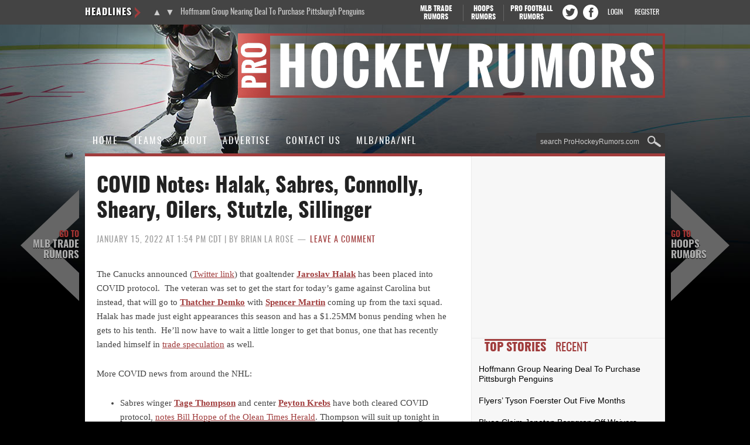

--- FILE ---
content_type: text/html; charset=UTF-8
request_url: https://www.prohockeyrumors.com/2022/01/covid-notes-halak-sabres-connolly-sheary-oilers-stutzle-sillinger.html
body_size: 21336
content:
<!DOCTYPE html>
<html lang="en-US">
<head >
<meta charset="UTF-8" />
<title>  COVID Notes: Halak, Sabres, Connolly, Sheary, Oilers, Stutzle, Sillinger</title><style id="rocket-critical-css">article,aside,header,main,nav,section{display:block}html{font-family:sans-serif;-ms-text-size-adjust:100%;-webkit-text-size-adjust:100%}body{margin:0}h1{font-size:2em;margin:.67em 0}strong{font-weight:bold}small{font-size:80%}img{border:0}svg:not(:root){overflow:hidden}input{font-family:inherit;font-size:100%;margin:0}input{line-height:normal}input[type="submit"]{-webkit-appearance:button}input[type="checkbox"]{box-sizing:border-box;padding:0}input[type="search"]{-webkit-appearance:textfield;-moz-box-sizing:content-box;-webkit-box-sizing:content-box;box-sizing:content-box}input[type="search"]::-webkit-search-cancel-button,input[type="search"]::-webkit-search-decoration{-webkit-appearance:none}input::-moz-focus-inner{border:0;padding:0}*,input[type="search"]{-webkit-box-sizing:border-box;-moz-box-sizing:border-box;box-sizing:border-box}.entry-content:before,.entry:before,.nav-secondary:before,.site-container:before,.site-header:before,.site-inner:before,.wrap:before,.content-sidebar-wrap:before,.sidebar-primary .widget:before{content:" ";display:table}.entry-content:after,.entry:after,.nav-secondary:after,.site-container:after,.site-header:after,.site-inner:after,.wrap:after,.content-sidebar-wrap:after,.sidebar-primary .widget:after{clear:both;content:" ";display:table}@font-face{font-family:'oswald';font-display:fallback;src:url(https://cdn.prohockeyrumors.com/wp-content/themes/phr2016/fonts/oswald-bold-webfont.eot);src:url(https://cdn.prohockeyrumors.com/wp-content/themes/phr2016/fonts/oswald-bold-webfont.eot?#iefix) format('embedded-opentype'),url(https://cdn.prohockeyrumors.com/wp-content/themes/phr2016/fonts/oswald-bold-webfont.woff2) format('woff2'),url(https://cdn.prohockeyrumors.com/wp-content/themes/phr2016/fonts/oswald-bold-webfont.woff) format('woff'),url(https://cdn.prohockeyrumors.com/wp-content/themes/phr2016/fonts/oswald-bold-webfont.ttf) format('truetype'),url(https://cdn.prohockeyrumors.com/wp-content/themes/phr2016/fonts/oswald-bold-webfont.svg#oswaldbold) format('svg');font-weight:700;font-style:normal}@font-face{font-family:'oswald';font-display:fallback;src:url(https://cdn.prohockeyrumors.com/wp-content/themes/phr2016/fonts/oswald-regular-webfont.eot);src:url(https://cdn.prohockeyrumors.com/wp-content/themes/phr2016/fonts/oswald-regular-webfont?#iefix) format('embedded-opentype'),url(https://cdn.prohockeyrumors.com/wp-content/themes/phr2016/fonts/oswald-regular-webfont.woff2) format('woff2'),url(https://cdn.prohockeyrumors.com/wp-content/themes/phr2016/fonts/oswald-regular-webfont.woff) format('woff'),url(https://cdn.prohockeyrumors.com/wp-content/themes/phr2016/fonts/oswald-regular-webfont.ttf) format('truetype'),url(https://cdn.prohockeyrumors.com/wp-content/themes/phr2016/fonts/oswald-regular-webfont.svg#oswaldregular) format('svg');font-weight:400;font-style:normal}body{background:#000 url(https://cdn.prohockeyrumors.com/wp-content/themes/phr2016/images/phr-player-bg.jpg) no-repeat center 0;background-size:contain;color:#444;font-family:Georgia,Times,serif;font-size:16px;font-weight:400;line-height:1.625}a{background-color:inherit;color:#a03c3c;font-weight:300;text-decoration:none}p{margin:0 0 24px;padding:0}strong{font-weight:700}ol,ul{margin:0;padding:0}.center{text-align:center}.screen-reader-text{clip:rect(1px,1px,1px,1px);height:1px;overflow:hidden;position:absolute!important;width:1px}h1,h2,h3,h4{color:#222;font-family:"oswald","Arial Narrow",Arial,sans-serif;line-height:1.2;margin:0 0 16px}h1{font-size:36px}h2{font-size:30px}h3{font-size:24px}h4{font-size:20px}img{max-width:100%}img{height:auto}input{background-color:#fff;border:1px solid #ddd;color:#222;font-family:"oswald","Arial Narrow",Arial,sans-serif;font-size:14px;font-weight:300;padding:6px;width:100%}input[type="checkbox"]{width:auto}::-moz-placeholder{color:#222;font-family:Helvetica,"Helvetica Neue",Arial,sans-serif;opacity:1}::-webkit-input-placeholder{color:#222;font-family:Helvetica,"Helvetica Neue",Arial,sans-serif}input[type="submit"],.button{background-color:#222;border:none;color:#fff;font-family:"oswald","Arial Narrow",Arial,sans-serif;padding:16px 24px;text-transform:uppercase;width:auto}.button{display:inline-block}input[type="search"]::-webkit-search-cancel-button,input[type="search"]::-webkit-search-results-button{display:none}.content{padding-bottom:60px;position:relative}.site-inner,.wrap{margin:0 auto;max-width:990px}.headlines-bar .wrap{position:relative}.site-inner{clear:both;background-color:#fff;position:relative}.content{float:right;width:660px}.content-sidebar .content{float:left}.sidebar-primary{float:right;width:330px;padding-top:20px;position:relative;z-index:2}.content-sidebar-wrap:after{content:"";display:block;width:330px;height:100%;position:absolute;z-index:1;border-left:1px dotted #ddd;background-color:#f7f7f7;top:0;bottom:0;right:0}.site-container{position:relative}.nav-arrow{position:fixed;top:45%;width:146px;height:275px;overflow:hidden}.nav-arrow .svg-arrow{position:absolute;z-index:10;top:0;width:146px;height:275px;display:block}.nav-arrow .svg-arrow svg{width:146px;height:275px;vertical-align:top;transform-origin:0 0 0}.nav-arrow.nav-arrow_left{left:50%;text-align:right;margin-left:-665px}.nav-arrow.nav-arrow_right{right:50%;margin-right:-665px}.nav-arrow.nav-arrow_right:before{left:-135px}.nav-arrow a{text-shadow:0 1px 1px #000;text-transform:uppercase;font-weight:800;font-size:22px;font-family:"oswald","Arial Narrow",Arial,sans-serif;line-height:1.1;z-index:11;position:relative;top:50%;width:125px;-webkit-transform:translateY(-50%);-moz-transform:translateY(-50%);transform:translateY(-50%);display:block;color:#aaa}.nav-arrow.nav-arrow_left a{right:0;float:right}.nav-arrow span{color:#A03432;font-size:16px;display:block}.avatar{float:left}.comment .avatar{height:48px;margin:0 16px 0 0;width:48px}.search-form{overflow:hidden;margin-top:0;margin-bottom:0}.genesis-nav-menu .search-form input{background:url(https://cdn.prohockeyrumors.com/wp-content/themes/phr2016/images/mlb-sharing-icons.png) no-repeat 98% -123px;background-color:#383838;border:none;color:#fff;width:220px;-webkit-border-radius:4px;-moz-border-radius:4px;border-radius:4px;padding:8px 24px 7px 7px;font-family:Helvetica,"Helvetica Neue",Arial,sans-serif;font-size:12px}.genesis-nav-menu .search-form ::-moz-placeholder{color:#cfcfcf}.genesis-nav-menu .search-form ::-webkit-input-placeholder{color:#cfcfcf}.genesis-nav-menu .search input[type="submit"]{border:0;clip:rect(0,0,0,0);height:1px;margin:-1px;padding:0;position:absolute;width:1px}.entry-title{font-size:36px;line-height:1.2}.entry-title a{color:#000;font-weight:700}.widget-title{clear:both;font-size:16px;font-weight:800;margin-bottom:24px;text-transform:uppercase}.sidebar-primary h4.widget-title{display:none}.sidebar .widget-title{color:#fff;padding:10px}.sidebar .widget-title,.sidebar .widgettitle{color:#a03c3c;text-transform:uppercase;font-size:20px;margin:0 -20px;padding:0;border-top:1px solid #eee}.widget,.widget li{word-wrap:break-word}.widget li{list-style-type:none}.widget ul>li:last-child{margin-bottom:0}.site-header .wrap{padding:30px 0}.headlines-bar{background-color:#444;width:100%;height:42px;line-height:30px;color:#fff;font-family:"oswald","Arial Narrow",Arial,sans-serif;position:fixed;z-index:9999}.headlines-bar svg{display:inline-block;vertical-align:middle;margin-top:-4px}.news-slider{float:left;width:50%;max-height:42px;position:relative;overflow:hidden}.news-slider h3{font-size:16px;color:#fff;text-transform:uppercase;margin-bottom:0;margin-right:10px;padding-right:28px;line-height:42px;clear:none;float:left;height:42px;display:inline-block;letter-spacing:1px;text-shadow:1px 1px 2px #000}.news-slider .flexslider{display:inline-block;position:absolute!important;max-height:42px;left:115px;top:0;background:transparent;line-height:42px}.news-slider .flexslider .slides{left:48px;list-style:none;max-width:550px;position:absolute}.news-slider .flexslider .slides a{color:#ccc;font-size:14px;max-width:500px;display:block;text-overflow:ellipsis;white-space:nowrap;overflow:hidden}.news-slider .flex-direction-nav{list-style:none;margin:0;padding:0}.news-slider .flexslider .flex-direction-nav{position:absolute;top:8px;width:38px;list-style:none}.news-slider .flex-direction-nav li a{width:16px;height:16px;top:5px;margin:0;display:block;position:absolute;z-index:100}.news-slider .flex-direction-nav li a:before{display:block;position:absolute;top:0;left:0;width:16px;height:16px;font-size:16px;color:#ccc;line-height:16px}.news-slider .flex-direction-nav li a.prev:before{content:'\25B2'}.news-slider .flex-direction-nav li a.next:before{content:'\25BC'}.news-slider .flex-direction-nav li a.prev{left:0}.news-slider .flex-direction-nav li a.next{right:0}.linked-sites{float:right;font-family:"oswald","Arial Narrow",Arial,sans-serif}.linked-sites ul{list-style:none;margin-top:8px}.linked-sites ul li{display:inline-block;float:left;margin-right:6px;padding-right:6px;border-right:1px solid #666}.linked-sites a{font-size:12px;line-height:1.2;text-transform:uppercase;color:#fff;display:block;text-align:center;width:78px;font-weight:400}.linked-sites .shorter a{width:60px}.linked-sites a span{dislay:block}.top-socials{float:right;padding-top:8px}.pretty-social-profiles>div{float:left;width:29px;margin:0px 3px;position:relative}.top-socials .pretty-social-profiles>div>a{background:#fff;border-radius:14px;width:26px;height:26px;line-height:24px;text-align:center;padding:0;display:block}.top-socials .pretty-social-profiles a svg{vertical-align:middle;width:19px;height:19px;fill:#444}.login-link{float:right;position:relative}.login-link>a{padding:14px 10px;font-size:12px;line-height:1.2;text-transform:uppercase;color:#fff;display:block;font-weight:400}@keyframes puff-out{0%{transform:scale(1);opacity:0}50%{transform:scale(1.1);opacity:0.5}100%{transform:scale(1);opacity:1}}.fv-tc-login-box{transform-origin:top;animation:puff-out 0.3s ease-in forwards;position:absolute;z-index:1;background:#e8e8e8;margin-top:10px;padding:10px;width:220px;text-align:left;text-transform:uppercase;font-family:"oswald","Arial Narrow",Arial,sans-serif;font-size:12px;line-height:1}.fv-tc-login-box #loginform{background-color:transparent;padding:0}.comment-respond{margin-left:78px;position:relative}.fv-tc-login-box p{margin-bottom:12px}.fv-tc-login-box label{margin-bottom:4px;display:block}.fv-tc-login-box p:last-child{margin-bottom:6px}.fv-tc-login-box .login-remember input{vertical-align:middle;margin-top:-5px}.fv-tc-login-box .login-remember{float:left;padding-top:4px;font-size:11px;color:#aaa}.fv-tc-login-box .login-submit{text-align:right}.fv-tc-login-box input[type="submit"]{font-size:14px;-webkit-appearance:none;border:0;background-color:#888;color:#fff;padding:4px 10px;text-align:center;text-transform:uppercase}.site-header{min-height:210px;margin-bottom:10px}.site-title{font-family:"oswald","Arial Narrow",Arial,sans-serif;font-size:48px;line-height:1;margin-bottom:0}.site-title a{color:#222;font-weight:900}.header-full-width .site-title{width:100%}.header-image .site-title a{display:block;height:0;margin-bottom:0;text-indent:-9999px}.header-image .site-header .wrap{padding:42px 0 0}.header-image .site-title a{background-position:right center!important;background-size:contain!important;float:left;display:block;min-height:110px;text-indent:-9999px;width:100%;margin-top:15px}.site-header .widget-area{float:right;text-align:right;width:728px}.header-image .site-header .widget-area{padding:20px 0 10px;margin-bottom:0}.genesis-nav-menu{clear:both;color:#fff;background-color:transparent;font-family:"oswald","Arial Narrow",Arial,sans-serif;font-size:16px;font-weight:800;line-height:1;text-transform:uppercase;flex:auto;display:inline-flex;position:relative;border-bottom:5px solid #a03c3c}.genesis-nav-menu .menu-item{display:inline-block;text-align:left}.genesis-nav-menu a{border:none;color:#fff;display:block;padding:13px 14px;position:relative;letter-spacing:2px}.genesis-nav-menu .sub-menu{left:-9999px;opacity:0;position:absolute;width:190px;z-index:99;background-color:#a03c3c}.genesis-nav-menu .sub-menu .sub-menu{margin:-53px 0 0 189px}.genesis-nav-menu .teams-item .sub-menu .sub-menu{margin:0;position:relative;left:0;opacity:1;width:169px}.genesis-nav-menu .teams-item>.sub-menu>li{border-right:1px dotted #c95757;border-bottom:none;min-height:335px}.genesis-nav-menu .teams-item>.sub-menu>li>a{text-transform:uppercase}.teams-item .sub-menu .sub-menu li{float:none;display:block;border-bottom:none}.genesis-nav-menu .sub-menu li{border-bottom:1px dotted #D69595}.genesis-nav-menu .sub-menu a{background-color:#a03c3c;border-top:none;color:#fff;font-size:13px;padding:12px;position:relative;text-transform:none;width:190px;font-weight:400;letter-spacing:1px}.genesis-nav-menu .sub-menu .sub-menu{margin:-53px 0 0 189px}.genesis-nav-menu>.right{color:#fff;display:inline-block;float:right;list-style-type:none;padding:25px 0;text-transform:uppercase;position:absolute;right:0;top:0}.genesis-nav-menu>.search{margin-right:0;margin-left:auto;padding:7px 0 0}.teams-item .sub-menu{width:680px}.teams-item .sub-menu li{display:inline-block;float:left;width:170px}.teams-item .sub-menu li a{letter-spacing:0;display:block;width:169px;outline:none}.teams-item>.sub-menu>li>a{display:block;width:auto;color:#F37878}.nav-secondary .wrap{display:flex;justify-content:center;flex-wrap:wrap}.responsive-menu-icon{display:none;margin-bottom:-1px;text-align:center;width:100%}.responsive-menu-icon::before{content:"\2263";display:inline-block;font-size:20px;line-height:1;font-weight:400;font-family:Arial,sans-serif;margin:0 auto;padding:10px;color:#fff}.entry-content{padding:10px 20px 0}.entry-content a{color:#A03C3C;text-decoration:underline}.entry-content{font-size:15px}.entry-content p{margin-bottom:26px}.entry-meta{clear:both;font-size:14px;margin-bottom:10px}.entry-header{margin-bottom:10px;padding:30px 20px 5px}.entry-header .entry-meta{margin-bottom:10px;font-family:"oswald","Arial Narrow",Arial,sans-serif;color:#9e9e9e;text-transform:uppercase;letter-spacing:1px}.entry-header .entry-meta .entry-author-link{color:#9e9e9e}.entry-comments-link::before{content:"\2014";margin:0 6px 0 2px}.entry-comments,.comment-respond{padding:0 20px}.comment-respond,.entry-comments{background-color:#fff;margin-bottom:50px}.comment-content{font-size:15px;line-height:1.35;padding-bottom:10px;margin-top:-20px;margin-left:65px;max-width:520px}.comment-content p{margin-bottom:18px}.entry-comments .comment-author{margin-bottom:0}.entry-comments .comment-author span{display:inline-block;float:left;margin-right:6px;color:#bf0000;font-size:12px}.comment-list{margin:0 -20px}.comment-list li{list-style-type:none}.comment-list li{padding:32px}.comment-list .comment-content a:not(.comment-reply-login){text-decoration:underline}.comment-list li.comment{padding:10px 25px 0}.comment-list li.comment{scroll-margin-top:40px}.comment-list li:last-child{border-bottom:none}.comment-list .comment>article{padding:8px}.comment-list .comment.even>article{background-color:#fcfcfc}.reply .comment-reply-login{font-size:14px;display:block;color:#cc0033;opacity:1;line-height:1;text-decoration:none;outline:none}.comment-header{min-height:42px}.comment-meta{font-size:12px;line-height:1;margin-bottom:0;margin-right:6px;float:left;display:inline-block}.comment-meta a{color:#999;font-weight:500}.fv_tc_voting_box{float:left}#loginform{max-width:320px;padding:10px 20px;background-color:#f8f8f8;text-align:left}#cancel-comment-reply-link{font-size:14px;color:#999}.comment-reply-login,.comment-author,.comment-meta{font-family:"oswald","Arial Narrow",Arial,sans-serif;font-weight:400;font-size:11px;line-height:11px}.comment-reply-login{color:#cc0033;font-weight:500}.sidebar{font-family:"Arvo",sans-serif}.sidebar ul>li:last-child{margin-bottom:0}.sidebar li{margin-bottom:6px;padding-bottom:6px}.sidebar li a{color:#000}.sidebar .widget{margin-bottom:40px}.sidebar .widget .execphpwidget{padding:0 20px;font-size:14px}.d4p-tabber-widget div.d4p-st-tab{border:none;background:transparent}.d4p-tabber-widget ul.d4p-tabber-header{border-top:1px solid #eaeaea;padding:0 20px}.d4p-tabber-widget ul.d4p-tabber-header li{margin-right:12px;display:inline-block}.d4p-tabber-widget ul.d4p-tabber-header li a.selected{background:transparent;color:#a03c3c;border-bottom:none!important;font-weight:800;border-top:3px solid #a03c3c}.d4p-tabber-widget ul.d4p-tabber-header li a{background:transparent;color:#a03c3c;border-bottom:none!important;margin:-1px 2px 0;padding:2px 0;text-transform:uppercase;font-family:"oswald","Arial Narrow",Arial,sans-serif;font-size:20px;border-top:3px solid #F7F7F7}.d4p-st-tab .entry{margin-bottom:0}.d4p-st-tab .entry-header{margin:0;padding:0 12px}.d4p-st-tab .entry:last-child .entry-title{border-bottom:none}.d4p-st-tab .entry-title{font-size:14px;margin:0 0 10px;padding:0 0 10px;font-weight:300}.d4p-st-tab .entry-title a{color:#000;font-weight:300;font-family:"Arvo",sans-serif}.sidebar .center{margin:0 -10px}.sidebar .center>div{margin:0 auto}@media only screen and (max-width:1500px){body{background-size:auto}}@media only screen and (max-width:1300px){.genesis-nav-menu a{padding:13px}.nav-arrow{width:100px;height:190px}.nav-arrow.nav-arrow_left{margin-left:-605px}.nav-arrow.nav-arrow_right{margin-right:-605px}.nav-arrow a{font-size:17px;width:100px}.nav-arrow span{font-size:14px}.nav-arrow .svg-arrow,.nav-arrow .svg-arrow svg{width:100px;height:190px}}@media only screen and (max-width:1139px){.site-inner,.wrap{max-width:960px}.news-slider:before{margin-right:250px}.content{width:630px}.genesis-nav-menu a{padding:13px 11px}.nav-arrow{display:none}}@media only screen and (max-width:1023px){body{background-size:170% auto}.site-inner,.wrap{max-width:750px}.headlines-bar .wrap{max-width:100%;padding:0 12px}.site-header .widget-area{width:100%}.content{width:420px}.sidebar-primary{width:330px}.genesis-nav-menu,.site-header .widget-area,.site-title{text-align:center}.genesis-nav-menu{min-height:38px;font-size:15px}.genesis-nav-menu a{letter-spacing:1px}.genesis-nav-menu .search-form input[type="search"]{width:25px;background-color:transparent}.site-title{float:none}.header-image .site-title a{min-height:80px}.genesis-nav-menu .menu-item{float:left}.genesis-nav-menu a{line-height:12px;padding:13px 8px}.genesis-nav-menu>.search{padding-top:3px}.news-slider{width:45%}.login-link>a{font-size:10px;line-height:1.3;padding:14px 8px}.linked-sites{display:none}}@media only screen and (max-width:768px){body{background-size:190% auto;background-position:-280px 42px}.header-image .site-title a{float:right}.nav-secondary{background-color:#000}.genesis-nav-menu a{padding:13px 8px}.content,.sidebar-primary{width:100%}.sidebar-primary{background-color:#fafafa}.news-slider{width:71%;overflow:hidden}.news-slider .flexslider{left:120px}.news-slider:before{display:none}.news-slider h3{padding-left:10px}.d4p-tabber-widget ul.d4p-tabber-header li{display:inline-block;float:none;max-width:140px;margin-top:-1px}.d4p-tabber-widget ul.d4p-tabber-header li a{font-size:15px}.content-sidebar-wrap:after{display:none}}@media only screen and (max-width:700px){body{background-size:210% auto;background-position:-290px 42px}.news-slider .flexslider .slides a{font-size:12px;line-height:1}.genesis-nav-menu>.search{position:absolute;right:0;top:0;padding-top:3px;z-index:9999;min-width:30px;min-height:24px;display:block;float:none}.genesis-nav-menu .search-form{min-width:30px;display:block;overflow:visible;position:relative}.genesis-nav-menu .search-form input{width:30px;height:32px;background-color:transparent;-webkit-appearance:none;display:block;position:relative}}@media only screen and (max-width:643px){.nav-secondary,.site-header,.site-inner{padding-left:5%;padding-right:5%}.content,.sidebar-primary{width:100%}.genesis-nav-menu.responsive-menu>.menu-item>.sub-menu,.genesis-nav-menu.responsive-menu{display:none}.genesis-nav-menu.responsive-menu .menu-item,.responsive-menu-icon{display:block}.genesis-nav-menu.responsive-menu .menu-item{margin:0;float:none}.genesis-nav-menu a{line-height:1;padding:18px 20px}.genesis-nav-menu.responsive-menu .menu-item-has-children>a{margin-right:60px}.genesis-nav-menu.responsive-menu>.menu-item-has-children:before{content:"\25BE";float:right;font:normal 16px/1 Arial,sans-serif;height:16px;padding:16px 20px;right:0;text-align:right;z-index:9999}.genesis-nav-menu.responsive-menu .sub-menu{background-color:rgba(0,0,0,0.05);border:none;left:auto;opacity:1;position:relative;width:100%;z-index:99;padding-left:20px}.genesis-nav-menu.responsive-menu .sub-menu .sub-menu{background-color:transparent;margin:0;padding-left:25px}.genesis-nav-menu.responsive-menu .sub-menu li a{background:none;border:none;padding:14px 20px;position:relative;width:100%}.genesis-nav-menu>.right{display:none}.genesis-nav-menu.responsive-menu .teams-item .sub-menu{padding-left:0}.genesis-nav-menu.responsive-menu .teams-item .sub-menu>li>a{width:auto;display:inline-block}}.div-gpt-ad-top{min-height:90px;margin-top:15px}.div-gpt-ad-bottom{position:fixed;bottom:0px;left:0px;width:100%;min-height:90px;z-index:100}.entry-comments .comment-author{position:relative}.linked-sites{float:right}.linked-sites ul{list-style:none}.linked-sites ul li{display:inline-block;float:left;margin-right:4px;padding-right:4px;border-right:1px solid #666}.linked-sites a{line-height:1.2;text-transform:uppercase;color:#fff;display:block;text-align:center;width:85px;font-weight:700}.linked-sites .shorter a{width:60px}.linked-sites a span{display:block}.linked-sites ul li.last{border-right:none}.wnbell_dropdown_list_ss{height:100%;width:100%;position:fixed;top:0;left:0;display:none;z-index:1000;overflow:auto;background-color:#fff}.wnbell-spinner-wrap-ss{width:100vw;height:100vh;margin:0 auto;text-align:center;position:fixed;top:0;left:0;display:none;z-index:1001}.wnbell-spinner-ss{display:inline-block;border:2px #999999 solid}.fv_tc_voting{line-height:12px}.fv_tc_voting_like{padding:0}div.fv_tc_voting_box{float:left}.fv_tc_voting_like:after{content:'\2022';margin:0 6px;display:inline-block;line-height:1;vertical-align:top}.fv_tc_voting{color:#888;font-size:12px;line-height:1}div.fv_tc_voting_box>div.fv_tc_voting{float:left;margin:0}div.fv_tc_voting_box>div.fv_tc_voting>span{margin:0 2px 0 0;vertical-align:top;line-height:1}.fv_tc_wrapper{min-height:18px;margin-bottom:6px}.fv_tc_voting_box+.reply{margin-top:0!important;line-height:1;float:none;width:auto}.fv_tc_voting_box .fv-tc-like-button{float:left;margin-top:-1px!important;border:none;box-shadow:none;padding:0;text-decoration:none;line-height:1;font-size:14px}.fv_tc_voting_box .fv-tc-like-button{margin-left:2px;float:none;padding-right:20px}.fv_tc_voting_box .fv-tc-like-button:after{content:"";width:14px;height:14px;position:absolute;margin-top:-2px;background-size:cover;background-image:url("data:image/svg+xml,%3Csvg xmlns='http://www.w3.org/2000/svg' width='14' height='14' viewBox='0 0 16 16'%3E%3Ctitle%3ELike%3C/title%3E%3Cpath d='M14.3 8.7C14.7 8.3 15 7.9 15 7.4c0-0.5-0.2-0.8-0.5-1.2 -0.3-0.3-0.7-0.5-1.2-0.5h-2.4c0-0.1 0.5-1 0.7-2.2 0-0.1 0.2-1.5-0.7-1.9 -0.5-0.3-0.9-0.4-1.4-0.1 -0.6 0.4-0.4 1.6-1.3 2.9 -0.5 0.7-1.8 2.3-2.6 2.5 -0.1 0-0.3 0.1-0.4 0.2C5.3 7.2 5.2 7.3 5.2 7.4v5.6c0 0.2 0.1 0.3 0.2 0.4 0.1 0.1 0.2 0.2 0.4 0.2 0.2 0 3.6 1 4.8 1.1h1.1c0.8 0 1.3-0.2 1.7-0.6 0.3-0.4 0.4-0.6 0.3-1.3 0.2-0.2 0.6-0.6 0.7-1.1s-0.1-0.7-0.2-1c0.3-0.4 0.5-0.4 0.6-1.1C14.7 9.3 14.4 9 14.3 8.7z' class='like-icon' style='fill:transparent;stroke:%23333;stroke-width:1;'%3E%3C/path%3E%3Cpath d='M4.1 6.9H1.6c-0.2 0-0.3 0.1-0.4 0.2C1.1 7.2 1 7.3 1 7.4v5.6c0 0.2 0.1 0.3 0.2 0.4 0.1 0.1 0.2 0.2 0.4 0.2H4.1c0.2 0 0.3-0.1 0.4-0.2 0.1-0.1 0.2-0.2 0.2-0.4V7.4c0-0.1-0.1-0.3-0.2-0.4C4.4 6.9 4.2 6.9 4.1 6.9z' class='like-icon-2'%3E%3C/path%3E%3C/svg%3E")}.fv-tc-login-box{line-height:1.5em;max-width:24em;padding-top:1em;text-align:left}.fv-tc-login-box-actions,.comment-reply-login,.comment a.comment-reply-login{font-size:max(14px,70%);opacity:.8;text-transform:uppercase;text-decoration:none}.fv-tc-login-box-actions a{float:unset;text-decoration:none;text-transform:uppercase}</style><meta name="viewport" content="width=device-width, initial-scale=1" />
<meta name='robots' content='max-image-preview:large' />
<link rel='dns-prefetch' href='//cdn.prohockeyrumors.com' />
<link rel="alternate" type="application/rss+xml" title="Pro Hockey Rumors &raquo; Feed" href="https://www.prohockeyrumors.com/feed" />
<link rel="alternate" type="application/rss+xml" title="Pro Hockey Rumors &raquo; Comments Feed" href="https://www.prohockeyrumors.com/comments/feed" />
<link rel='preload'  href='https://cdn.prohockeyrumors.com/wp-content/themes/phr2016/style.css?ver=1752162491' data-rocket-async="style" as="style" onload="this.onload=null;this.rel='stylesheet'" type='text/css' media='all' />
<link rel='preload'  href='https://cdn.prohockeyrumors.com/wp-content/plugins/fv-traderumors-membership/css/global.css?ver=1765802022' data-rocket-async="style" as="style" onload="this.onload=null;this.rel='stylesheet'" type='text/css' media='all' />
<script type="text/javascript" src="https://cdn.prohockeyrumors.com/wp-includes/js/jquery/jquery.min.js?ver=3.7.1" id="jquery-core-js" defer></script>
<!--[if lt IE 9]>
<script type="text/javascript" src="https://www.prohockeyrumors.com/wp-content/themes/genesis/lib/js/html5shiv.js?ver=3.7.3" id="html5shiv-js"></script>
<![endif]-->
<script type="text/javascript" src="https://cdn.prohockeyrumors.com/wp-content/themes/phr2016/js/script.js?ver=1729503308" id="phr-script-js" defer></script>
<script type="text/javascript" id="fvfacebook-js-extra">
/* <![CDATA[ */
var fvfacebook_options = {"url":"https:\/\/www.prohockeyrumors.com\/wp-content\/plugins\/prettysocial\/fv-sharing.php"};
/* ]]> */
</script>
<script type="text/javascript" src="https://cdn.prohockeyrumors.com/wp-content/plugins/prettysocial/js/fvfacebook.js?ver=1.0.5" id="fvfacebook-js" defer></script>

<script type='application/ld+json'>{"@context":"https:\/\/schema.org","@type":"NewsArticle","headline":"COVID Notes: Halak, Sabres, Connolly, Sheary, Oilers, Stutzle, Sillinger","description":"The Canucks announced (Twitter link) that goaltender Jaroslav Halak has been placed into COVID protocol.\u00a0 The veteran was set to...","image":["https:\/\/www.prohockeyrumors.com\/files\/2022\/01\/jaroslav-halak-vancouver-canucks.jpg"],"datePublished":"2022-01-15T13:54:10-06:00","dateModified":"2022-01-15T13:54:10-06:00","author":[{"@type":"Person","name":"Brian La Rose","url":"https:\/\/www.prohockeyrumors.com\/author\/brianlarose"}],"publisher":{"@type":"Organization","name":"Pro Hockey Rumors","url":"https:\/\/www.prohockeyrumors.com","sameAs":["https:\/\/www.facebook.com\/prohockeyrumors\/","https:\/\/twitter.com\/prohockeyrumors"],"logo":"https:\/\/cdn.prohockeyrumors.com\/files\/2016\/06\/phr-logo-transparent.png","description":""}}</script>
<meta name="description" content="A rundown of NHL players placed in or removed from COVID protocol." />
<meta name="keywords" content="brett connolly,conor sheary,ian mitchell,jaroslav halak,peyton krebs,slater koekkoek,spencer martin,tage thompson,thatcher demko,tim stutzle,tyler benson,warren foegele,buffalo sabres,chicago blackhawks,columbus blue jackets,coronavirus,edmonton oilers,ottawa senators,vancouver canucks,washington capitals" />
<link rel="canonical" href="https://www.prohockeyrumors.com/2022/01/covid-notes-halak-sabres-connolly-sheary-oilers-stutzle-sillinger.html" />
  <meta property="og:title" content="COVID Notes: Halak, Sabres, Connolly, Sheary, Oilers, Stutzle, Sillinger" />
  <meta property="og:type" content="blog" />
  <meta property="og:description" content="A rundown of NHL players placed in or removed from COVID protocol." />
  	<meta property="og:image" content="https://cdn.prohockeyrumors.com/files/2022/01/jaroslav-halak-vancouver-canucks-1024x677.jpg" />
  <meta property="og:url" content="https://www.prohockeyrumors.com/2022/01/covid-notes-halak-sabres-connolly-sheary-oilers-stutzle-sillinger.html" />
  <meta property="og:site_name" content="Pro Hockey Rumors" />
  <meta name="twitter:title" content="COVID Notes: Halak, Sabres, Connolly, Sheary, Oilers, Stutzle, Sillinger" />
  <meta name="twitter:card" content="summary_large_image" />
  <meta name="twitter:description" content="A rundown of NHL players placed in or removed from COVID protocol." />
  <meta name="twitter:image" content="https://cdn.prohockeyrumors.com/files/2022/01/jaroslav-halak-vancouver-canucks-1024x677.jpg" />
  <meta name="twitter:url" content="https://www.prohockeyrumors.com/2022/01/covid-notes-halak-sabres-connolly-sheary-oilers-stutzle-sillinger.html" />
      
<link rel="apple-touch-icon" sizes="180x180" href="https://cdn.prohockeyrumors.com/wp-content/themes/phr2016/images/apple-touch-icon.png?v=yyaqb4NbNb">
<link rel="icon" type="image/png" sizes="32x32" href="https://cdn.prohockeyrumors.com/wp-content/themes/phr2016/images/favicon-32x32.png?v=yyaqb4NbNb">
<link rel="icon" type="image/png" sizes="16x16" href="https://cdn.prohockeyrumors.com/wp-content/themes/phr2016/images/favicon-16x16.png?v=yyaqb4NbNb">
<link rel="manifest" href="https://cdn.prohockeyrumors.com/wp-content/themes/phr2016/images/manifest.json?v=yyaqb4NbNb">
<link rel="mask-icon" href="https://cdn.prohockeyrumors.com/wp-content/themes/phr2016/images/safari-pinned-tab.svg?v=yyaqb4NbNb" color="#5bbad5">
<link rel="shortcut icon" href="https://cdn.prohockeyrumors.com/wp-content/themes/phr2016/images/favicon.ico?v=yyaqb4NbNb">
<meta name="msapplication-config" content="https://cdn.prohockeyrumors.com/wp-content/themes/phr2016/images/browserconfig.xml?v=yyaqb4NbNb">
<meta name="theme-color" content="#ffffff">
<style>form .message-textarea {display: none !important; }</style>
    <script>
      function fv_more_onclick(id, event) {
        document.getElementById('fv-more-' + id).style.display = 'none';
        document.getElementById('fv-more-text-' + id).style.display = 'block';
      }
    </script>
     <script type="text/javascript">
     var ajax_url = 'https://www.prohockeyrumors.com/wp-admin/admin-ajax.php'; </script>
     <style type="text/css">.site-title a { background: url(https://cdn.prohockeyrumors.com/files/2016/06/phr-logo-transparent.png) no-repeat !important; }</style>
<script>
if ( window.fv_cache_for_users_active && ! ( window.localStorage && localStorage.user_hem_sha256 ) ) {
  fetch( '/user-hem.php', { method: 'GET', credentials: 'same-origin', headers: { 'Content-Type': 'application/json', } } )
  .then( response => response.json() )
  .then( data => {
    if ( data.user_hem ) {
      if ( window.localStorage ) {
        localStorage.user_hem_md5 = data.user_hem.md5;
        localStorage.user_hem_sha1 = data.user_hem.sha1;
        localStorage.user_hem_sha256 = data.user_hem.sha256;
      }
    }

    initializeScripts();
  } )
  .catch(error => {
    initializeScripts();
  });

} else {
  initializeScripts();
}

function initializeScripts() {
  const s1 = document.createElement('script');
  s1.async = true;
  s1.src = 'https://lh.bigcrunch.com/main.js';
  s1.id = 'bigcrunchtag';
  s1.setAttribute('data-property-id', '87688e0d-3566-43b6-b6f1-d26692cb39de');
  document.head.appendChild(s1);

  const s2 = document.createElement('link');
  s2.rel = 'preload';
  s2.href = 'https://launchpad.privacymanager.io/latest/launchpad.bundle.js';
  s2.as = 'script';
  document.head.appendChild(s2);

  const s3 = document.createElement('script');
  s3.async = true;
  s3.defer = true;
  s3.src = 'https://launchpad-wrapper.privacymanager.io/08a146a5-6192-450b-b1e3-c84fb406e2d1/launchpad-liveramp.js';
  document.head.appendChild(s3);

  window.googlefc = window.googlefc || {};
  window.googlefc.usstatesoptout = window.googlefc.usstatesoptout || {};
  window.googlefc.callbackQueue = window.googlefc.callbackQueue || [];
  window.googlefc.usstatesoptout.overrideDnsLink = true;

  ( function() {
    window.googlefc.callbackQueue.push({
      'INITIAL_US_STATES_OPT_OUT_DATA_READY': () => {
        let status = googlefc.usstatesoptout.getInitialUsStatesOptOutStatus();
          status_enum = googlefc.usstatesoptout.InitialUsStatesOptOutStatusEnum;

        if ( status === status_enum.NOT_OPTED_OUT) {
          console.log( 'DEBUG: opt-out NOT_OPTED_OUT...' );

          document.querySelectorAll('.opt-out-hidden a').forEach(function(anchor) {
            anchor.style.visibility = 'visible';
            anchor.addEventListener('click', function(event) {
              event.preventDefault(); // Prevent default link behavior
              googlefc.usstatesoptout.openConfirmationDialog(function(userOptedOut) {
                if (userOptedOut) {
                  anchor.style.visibility = 'hidden'; // Hide the anchor
                }
              });
            });
          });

        } else if ( status === status_enum.DOES_NOT_APPLY) {
          console.log( 'DEBUG: opt-out DOES_NOT_APPLY...' );
        } else if ( status === status_enum.UNKNOWN) {
          console.log( 'DEBUG: opt-out UNKNOWN...' );
        } else if ( status === status_enum.OPTED_OUT) {
          console.log( 'DEBUG: opt-out OPTED_OUT...' );
        } else {
          console.log( 'DEBUG: opt-out unknown status', status );
        }
      }
    });
  })();

  window.BCLighthouseTag = window.BCLighthouseTag || {};
  window.BCLighthouseTag.cmd = window.BCLighthouseTag.cmd || [];
  window.BCLighthouseTag.cmd.push(function() {
    if ( window.localStorage && localStorage.user_hem_sha256 ) {
      BCLighthouseTag.setHashedEmail(
        "logged_in",
        { 'SHA256': localStorage.user_hem_sha256 }
      );
    }
  });

  console.log( 'DEBUG: envelopeModuleReady listen' );

  window.addEventListener("envelopeModuleReady", () => {
    console.log( 'DEBUG: envelopeModuleReady' );

    if ( window.localStorage && localStorage.user_hem_sha256 ) {
      console.log( 'DEBUG: ats.setAdditionalData' );

      ats.setAdditionalData({
         'type': 'emailHashes',
        'id': [
          localStorage.user_hem_sha1,
          localStorage.user_hem_sha256,
          localStorage.user_hem_md5
        ]
      });
    }
  });
}
</script>

<script src="https://www.prohockeyrumors.com/geoip/"></script><link rel="icon" href="https://cdn.prohockeyrumors.com/files/2017/03/phr-logo-64-40x40.png" sizes="32x32" />
<link rel="icon" href="https://cdn.prohockeyrumors.com/files/2017/03/phr-logo-64.png" sizes="192x192" />
<link rel="apple-touch-icon" href="https://cdn.prohockeyrumors.com/files/2017/03/phr-logo-64.png" />
<meta name="msapplication-TileImage" content="https://cdn.prohockeyrumors.com/files/2017/03/phr-logo-64.png" />
      <style>
      .rcp_registration_total_details {
        display: none;
      }
      </style>
      <script>
/*! loadCSS rel=preload polyfill. [c]2017 Filament Group, Inc. MIT License */
(function(w){"use strict";if(!w.loadCSS){w.loadCSS=function(){}}
var rp=loadCSS.relpreload={};rp.support=(function(){var ret;try{ret=w.document.createElement("link").relList.supports("preload")}catch(e){ret=!1}
return function(){return ret}})();rp.bindMediaToggle=function(link){var finalMedia=link.media||"all";function enableStylesheet(){link.media=finalMedia}
if(link.addEventListener){link.addEventListener("load",enableStylesheet)}else if(link.attachEvent){link.attachEvent("onload",enableStylesheet)}
setTimeout(function(){link.rel="stylesheet";link.media="only x"});setTimeout(enableStylesheet,3000)};rp.poly=function(){if(rp.support()){return}
var links=w.document.getElementsByTagName("link");for(var i=0;i<links.length;i++){var link=links[i];if(link.rel==="preload"&&link.getAttribute("as")==="style"&&!link.getAttribute("data-loadcss")){link.setAttribute("data-loadcss",!0);rp.bindMediaToggle(link)}}};if(!rp.support()){rp.poly();var run=w.setInterval(rp.poly,500);if(w.addEventListener){w.addEventListener("load",function(){rp.poly();w.clearInterval(run)})}else if(w.attachEvent){w.attachEvent("onload",function(){rp.poly();w.clearInterval(run)})}}
if(typeof exports!=="undefined"){exports.loadCSS=loadCSS}
else{w.loadCSS=loadCSS}}(typeof global!=="undefined"?global:this))
</script></head>
<body class="post-template-default single single-post postid-155720 single-format-standard site-phr custom-header header-image header-full-width content-sidebar" itemscope itemtype="https://schema.org/WebPage"><div class="site-container"><div class="headlines-bar" id="headlines">
  <div class="wrap">
    <div class="news-slider">
      <h3>Headlines
        <svg version="1.1" id="Layer_1" xmlns="http://www.w3.org/2000/svg" xmlns:xlink="http://www.w3.org/1999/xlink" x="0px" y="0px"
    width="10px" height="19px" viewBox="0 0 100 190" enable-background="new 0 0 100 190" xml:space="preserve">
          <polygon fill="#a03c3c" points="0,0 100,95 0,190 0,142 50,95 0,48 "/>
        </svg>
      </h3>
      <div class="flexslider">
        <ul class="slides">
          <li><a href='https://www.prohockeyrumors.com/2025/12/hoffman-group-nearing-deal-to-purchase-pittsburgh-penguins.html' target='_blank'>Hoffmann Group Nearing Deal To Purchase Pittsburgh Penguins</a></li>
<li style="display: none"><a href='https://www.prohockeyrumors.com/2025/12/flyers-tyson-foerster-out-two-to-three-months.html' target='_blank'>Flyers&#8217; Tyson Foerster Out Five Months</a></li>
<li style="display: none"><a href='https://www.prohockeyrumors.com/2025/12/blues-claim-jonatan-berggren.html' target='_blank'>Blues Claim Jonatan Berggren Off Waivers</a></li>
<li style="display: none"><a href='https://www.prohockeyrumors.com/2025/12/blackhawks-place-connor-bedard-on-injured-reserve.html' target='_blank'>Blackhawks Place Connor Bedard On Injured Reserve</a></li>
<li style="display: none"><a href='https://www.prohockeyrumors.com/2025/12/devils-have-discussed-dougie-hamilton-ondrej-palat-in-trade-talks.html' target='_blank'>Devils Have Discussed Dougie Hamilton, Ondrej Palat In Trade Talks</a></li>
<li style="display: none"><a href='https://www.prohockeyrumors.com/2025/12/sabres-fire-kevyn-adams-name-jarmo-kekalainen-gm.html' target='_blank'>Sabres Fire Kevyn Adams, Name Jarmo Kekalainen GM</a></li>
        </ul>
        <ul class="flex-direction-nav">
          <li><a class="prev" href="#"><span class="screen-reader-text">Previous</span></a></li>
          <li><a class="next" href="#"><span class="screen-reader-text">Next</span></a></li>
        </ul>
      </div>
    </div>

        <div class="login-link">
      <a href="https://traderumors.com/registration#redirect" referrerpolicy="no-referrer-when-downgrade">Register</a>
    </div>
      <div class="login-link">
      <a href="https://www.prohockeyrumors.com/wp-login.php" class="login-button header-login-buton">Login</a>
    </div>
  
    
    <div class="top-socials">
      <div class="pretty-social-profiles">
        <div class="twitter-profile">
          <a href="https://twitter.com/prohockeyrumors" class="icon" target="_blank" title="Twitter profile"><svg height="20" viewBox="0 0 56.7 56.7" width="20" xmlns="http://www.w3.org/2000/svg"><path d="m52.8 15.1c-1.8.8-3.8 1.3-5.8 1.6 2.1-1.2 3.7-3.2 4.4-5.6-2 1.2-4.1 2-6.4 2.5-1.8-2-4.5-3.2-7.4-3.2-9 0-11.4 7.6-9.8 12.4-8.4-.4-15.8-4.4-20.8-10.6-1.5 2.3-4.2 9.2 3.1 13.5-1.7-.1-3.2-.5-4.6-1.3v.1c0 4.9 3.5 9 8.1 9.9-1 .7-2.7.9-4.6.2 1.3 4 5 6.9 9.4 7-3.5 2.7-10.9 4.7-15 4.2 4.5 2.9 9.8 4.5 15.5 4.5 18.6 0 28.8-15.4 28.8-28.8 0-.4 0-.9 0-1.3 2.1-1.3 3.8-3.1 5.1-5.1z"></path></svg></a>
        </div>
        <div class="fb-profile">
          <a href="https://www.facebook.com/prohockeyrumors/" class="icon" target="_blank" title="FB profile"><svg xmlns="http://www.w3.org/2000/svg" width="20" height="20" viewBox="0 0 57 57"><path d="M40.6 21.8h-7.6v-5c0-1.9 1.2-2.3 2.1-2.3 0.9 0 5.4 0 5.4 0V6.1h-7.4c-8.2 0-10.2 6.2-10.2 10.2v5.5h-4.8v8.5h4.8v24.2h10.1V30.4h6.8L40.6 21.8z"></path></svg></a>
        </div>
      </div>
    </div>

      <div class="linked-sites">
        <ul>
      <li><a href="https://www.mlbtraderumors.com/?header=1" target="_blank">MLB Trade <span>Rumors</span></a></li><li class="shorter"><a href="https://www.hoopsrumors.com/?header=1" target="_blank">Hoops <span>Rumors</span></a></li><li class=" last"><a href="https://www.profootballrumors.com/?header=1" target="_blank">Pro Football <span>Rumors</span></a></li>    </ul>
  </div>
  
  </div>
</div>
  <header class="site-header" itemscope itemtype="https://schema.org/WPHeader" id="header"><div class="wrap"><div id="title-area"><p class="site-title" itemprop="headline"><a href="https://www.prohockeyrumors.com/">Pro Hockey Rumors</a></p></div><div class="widget-area"><div class="phr_dt_leaderboard div-gpt-ad-top"></div></div></div></header><nav class="nav-secondary" itemscope itemtype="https://schema.org/SiteNavigationElement"><div class="wrap"><ul id="menu-mainmenu" class="menu genesis-nav-menu menu-secondary"><li id="menu-item-51360" class="menu-item menu-item-type-custom menu-item-object-custom current-menu-item current_page_item menu-item-51360"><a href="/" aria-current="page" itemprop="url">Home</a></li>
<li id="menu-item-51366" class="teams-item menu-item menu-item-type-custom menu-item-object-custom menu-item-has-children menu-item-51366"><a href="#" itemprop="url">Teams</a>
<ul class="sub-menu">
	<!--fv_mlb_teams_menu_new--><li  class="divisionname menu-item menu-item-type-custom menu-item-object-custom menu-item-51400"><a>Atlantic</a><ul class='sub-menu'><li  class="teamname menu-item menu-item-type-custom menu-item-object-custom menu-item-51400"><a href='https://www.prohockeyrumors.com/boston-bruins' data-id='4'>Boston Bruins</a></li>
<li  class="teamname menu-item menu-item-type-custom menu-item-object-custom menu-item-51400"><a href='https://www.prohockeyrumors.com/buffalo-sabres' data-id='5'>Buffalo Sabres</a></li>
<li  class="teamname menu-item menu-item-type-custom menu-item-object-custom menu-item-51400"><a href='https://www.prohockeyrumors.com/detroit-red-wings' data-id='12'>Detroit Red Wings</a></li>
<li  class="teamname menu-item menu-item-type-custom menu-item-object-custom menu-item-51400"><a href='https://www.prohockeyrumors.com/florida-panthers' data-id='14'>Florida Panthers</a></li>
<li  class="teamname menu-item menu-item-type-custom menu-item-object-custom menu-item-51400"><a href='https://www.prohockeyrumors.com/montreal-canadiens' data-id='17'>Montreal Canadiens</a></li>
<li  class="teamname menu-item menu-item-type-custom menu-item-object-custom menu-item-51400"><a href='https://www.prohockeyrumors.com/ottawa-senators' data-id='23'>Ottawa Senators</a></li>
<li  class="teamname menu-item menu-item-type-custom menu-item-object-custom menu-item-51400"><a href='https://www.prohockeyrumors.com/tampa-bay-lightning' data-id='28'>Tampa Bay Lightning</a></li>
<li  class="teamname menu-item menu-item-type-custom menu-item-object-custom menu-item-51400"><a href='https://www.prohockeyrumors.com/toronto-maple-leafs-toronto-maple-leafs' data-id='29'>Toronto Maple Leafs</a></li>
</ul></li><li  class="divisionname menu-item menu-item-type-custom menu-item-object-custom menu-item-51400"><a>Central</a><ul class='sub-menu'><li  class="teamname menu-item menu-item-type-custom menu-item-object-custom menu-item-51400"><a href='https://www.prohockeyrumors.com/chicago-blackhawks' data-id='8'>Chicago Blackhawks</a></li>
<li  class="teamname menu-item menu-item-type-custom menu-item-object-custom menu-item-51400"><a href='https://www.prohockeyrumors.com/colorado-avalanche' data-id='9'>Colorado Avalanche</a></li>
<li  class="teamname menu-item menu-item-type-custom menu-item-object-custom menu-item-51400"><a href='https://www.prohockeyrumors.com/dallas-stars' data-id='11'>Dallas Stars</a></li>
<li  class="teamname menu-item menu-item-type-custom menu-item-object-custom menu-item-51400"><a href='https://www.prohockeyrumors.com/minnesota-wild' data-id='16'>Minnesota Wild</a></li>
<li  class="teamname menu-item menu-item-type-custom menu-item-object-custom menu-item-51400"><a href='https://www.prohockeyrumors.com/nashville-predators' data-id='18'>Nashville Predators</a></li>
<li  class="teamname menu-item menu-item-type-custom menu-item-object-custom menu-item-51400"><a href='https://www.prohockeyrumors.com/st-louis-blues' data-id='27'>St. Louis Blues</a></li>
<li  class="teamname menu-item menu-item-type-custom menu-item-object-custom menu-item-51400"><a href='https://www.prohockeyrumors.com/utah-mammoth' data-id='3'>Utah Mammoth</a></li>
<li  class="teamname menu-item menu-item-type-custom menu-item-object-custom menu-item-51400"><a href='https://www.prohockeyrumors.com/winnipeg-jets' data-id='33'>Winnipeg Jets</a></li>
</ul></li><li  class="divisionname menu-item menu-item-type-custom menu-item-object-custom menu-item-51400"><a>Metropolitan</a><ul class='sub-menu'><li  class="teamname menu-item menu-item-type-custom menu-item-object-custom menu-item-51400"><a href='https://www.prohockeyrumors.com/carolina-hurricanes' data-id='7'>Carolina Hurricanes</a></li>
<li  class="teamname menu-item menu-item-type-custom menu-item-object-custom menu-item-51400"><a href='https://www.prohockeyrumors.com/columbus-blue-jackets' data-id='10'>Columbus Blue Jackets</a></li>
<li  class="teamname menu-item menu-item-type-custom menu-item-object-custom menu-item-51400"><a href='https://www.prohockeyrumors.com/new-jersey-devils' data-id='19'>New Jersey Devils</a></li>
<li  class="teamname menu-item menu-item-type-custom menu-item-object-custom menu-item-51400"><a href='https://www.prohockeyrumors.com/new-york-islanders' data-id='20'>New York Islanders</a></li>
<li  class="teamname menu-item menu-item-type-custom menu-item-object-custom menu-item-51400"><a href='https://www.prohockeyrumors.com/new-york-rangers' data-id='21'>New York Rangers</a></li>
<li  class="teamname menu-item menu-item-type-custom menu-item-object-custom menu-item-51400"><a href='https://www.prohockeyrumors.com/philadelphia-flyers' data-id='24'>Philadelphia Flyers</a></li>
<li  class="teamname menu-item menu-item-type-custom menu-item-object-custom menu-item-51400"><a href='https://www.prohockeyrumors.com/pittsburgh-penguins' data-id='25'>Pittsburgh Penguins</a></li>
<li  class="teamname menu-item menu-item-type-custom menu-item-object-custom menu-item-51400"><a href='https://www.prohockeyrumors.com/washington-capitals' data-id='32'>Washington Capitals</a></li>
</ul></li><li  class="divisionname menu-item menu-item-type-custom menu-item-object-custom menu-item-51400"><a>Pacific</a><ul class='sub-menu'><li  class="teamname menu-item menu-item-type-custom menu-item-object-custom menu-item-51400"><a href='https://www.prohockeyrumors.com/anaheim-ducks' data-id='2'>Anaheim Ducks</a></li>
<li  class="teamname menu-item menu-item-type-custom menu-item-object-custom menu-item-51400"><a href='https://www.prohockeyrumors.com/calgary-flames' data-id='6'>Calgary Flames</a></li>
<li  class="teamname menu-item menu-item-type-custom menu-item-object-custom menu-item-51400"><a href='https://www.prohockeyrumors.com/edmonton-oilers' data-id='13'>Edmonton Oilers</a></li>
<li  class="teamname menu-item menu-item-type-custom menu-item-object-custom menu-item-51400"><a href='https://www.prohockeyrumors.com/los-angeles-kings' data-id='15'>Los Angeles Kings</a></li>
<li  class="teamname menu-item menu-item-type-custom menu-item-object-custom menu-item-51400"><a href='https://www.prohockeyrumors.com/san-jose-sharks' data-id='26'>San Jose Sharks</a></li>
<li  class="teamname menu-item menu-item-type-custom menu-item-object-custom menu-item-51400"><a href='https://www.prohockeyrumors.com/seattle-kraken' data-id='1741'>Seattle Kraken</a></li>
<li  class="teamname menu-item menu-item-type-custom menu-item-object-custom menu-item-51400"><a href='https://www.prohockeyrumors.com/vancouver-canucks' data-id='31'>Vancouver Canucks</a></li>
<li  class="teamname menu-item menu-item-type-custom menu-item-object-custom menu-item-51400"><a href='https://www.prohockeyrumors.com/vegas-golden-knights' data-id='100'>Vegas Golden Knights</a></li>
</ul></li><!--/fv_mlb_teams_menu_new-->
</ul>
</li>
<li id="menu-item-51623" class="menu-item  menu-item-type-post_type menu-item-object-post menu-item-51623"><a href="https://www.prohockeyrumors.com/2016/06/about-pro-hockey-rumors.html">About</a></li>
<li id="menu-item-201229" class="menu-item menu-item-type-custom menu-item-object-custom menu-item-201229"><a href="https://traderumorsmediaoptions.framer.website/" itemprop="url">Advertise</a></li>
<li id="menu-item-51415" class="menu-item  menu-item-type-post_type menu-item-object-page menu-item-51415"><a href="https://www.prohockeyrumors.com/contact">Contact Us</a></li>
<li id="menu-item-51362" class="menu-item menu-item-type-custom menu-item-object-custom menu-item-has-children menu-item-51362"><a href="#" itemprop="url">MLB/NBA/NFL</a>
<ul class="sub-menu">
	<li id="menu-item-51365" class="menu-item menu-item-type-custom menu-item-object-custom menu-item-51365"><a href="https://www.mlbtraderumors.com/?menu=1" itemprop="url">MLB Trade Rumors</a></li>
	<li id="menu-item-51364" class="menu-item menu-item-type-custom menu-item-object-custom menu-item-51364"><a href="https://www.hoopsrumors.com/?menu=1" itemprop="url">Hoops Rumors</a></li>
	<li id="menu-item-51363" class="menu-item menu-item-type-custom menu-item-object-custom menu-item-51363"><a href="https://www.profootballrumors.com/?menu=1" itemprop="url">Pro Football Rumors</a></li>
</ul>
</li>
</ul><div class="genesis-nav-menu responsive-menu"><div class="right search"><form class="search-form" itemprop="potentialAction" itemscope itemtype="https://schema.org/SearchAction" method="get" action="https://www.prohockeyrumors.com/" role="search"><meta itemprop="target" content="https://www.prohockeyrumors.com/?s={s}"/><input itemprop="query-input" type="search" name="s" placeholder="search ProHockeyRumors.com" /><input type="submit" value="Search"  /></form></div></div></div></nav><div class="site-inner">   <div class="nav-arrow nav-arrow_left">
      <a href="https://www.mlbtraderumors.com/?arrow=1" target="_blank">
         <span>Go To</span>
			 MLB Trade Rumors      </a>
      <div class="svg-arrow">
		<svg version="1.1" id="mlb-arrow-left" xmlns="http://www.w3.org/2000/svg" xmlns:xlink="http://www.w3.org/1999/xlink" x="0px" y="0px" width="100px" height="190px" viewBox="0 0 100 190" enable-background="new 0 0 100 190" xml:space="preserve"><polygon fill="#666666" points="100,190 0,95 100,0 100,48 50,95 100,142 "/></svg>
	 </div>
   </div>
   <div class="nav-arrow nav-arrow_right">
      <a href="https://www.hoopsrumors.com/?arrow=1" target="_blank">
         <span>Go To</span>
			 Hoops Rumors      </a>
      <div class="svg-arrow">
      	<svg version="1.1" id="mlb-arrow-right" xmlns="http://www.w3.org/2000/svg" xmlns:xlink="http://www.w3.org/1999/xlink" x="0px" y="0px" width="100px" height="190px" viewBox="0 0 100 190" enable-background="new 0 0 100 190" xml:space="preserve"><polygon fill="#666666" points="0,0 100,95 0,190 0,142 50,95 0,48 "/></svg>
      </div>
   </div>
			   <div class="content-sidebar-wrap"><main class="content" id="main-content-area"><article class="post-155720 post type-post status-publish format-standard has-post-thumbnail category-buffalo-sabres category-chicago-blackhawks category-columbus-blue-jackets category-coronavirus category-edmonton-oilers category-ottawa-senators category-vancouver-canucks category-washington-capitals tag-brett-connolly tag-conor-sheary tag-ian-mitchell tag-jaroslav-halak tag-peyton-krebs tag-slater-koekkoek tag-spencer-martin tag-tage-thompson tag-thatcher-demko tag-tim-stutzle tag-tyler-benson tag-warren-foegele entry" itemscope itemtype="https://schema.org/CreativeWork"><header class="entry-header"><h1 class="entry-title" itemprop="headline">COVID Notes: Halak, Sabres, Connolly, Sheary, Oilers, Stutzle, Sillinger</h1>
<p class="entry-meta"><time class="entry-time" itemprop="datePublished" datetime="2022-01-15T13:54:10-06:00">January 15, 2022</time> at <time class="entry-time" itemprop="datePublished" datetime="2022-01-15T13:54:10-06:00">1:54 pm</time> CDT | by <span class="entry-author" itemprop="author" itemscope itemtype="https://schema.org/Person"><a href="https://www.prohockeyrumors.com/author/brianlarose" class="entry-author-link" itemprop="url" rel="author"><span class="entry-author-name" itemprop="name">Brian La Rose</span></a></span> <span class="entry-comments-link"><a href="https://www.prohockeyrumors.com/2022/01/covid-notes-halak-sabres-connolly-sheary-oilers-stutzle-sillinger.html#respond">Leave a Comment</a></span> </p></header><div class="entry-content" itemprop="text"><p>The Canucks announced (<a target="_blank" href="https://twitter.com/CanucksPR/status/1482404485469073410">Twitter link</a>) that goaltender <strong><a href="https://www.hockey-reference.com/players/h/halakja01.html?utm_campaign=Linker&amp;utm_source=direct&amp;utm_medium=linker-" target="_blank" rel="nofollow noopener">Jaroslav Halak</a></strong> has been placed into COVID protocol.  The veteran was set to get the start for today’s game against Carolina but instead, that will go to <strong><a href="https://www.hockey-reference.com/players/d/demkoth01.html?utm_campaign=Linker&amp;utm_source=direct&amp;utm_medium=linker-" target="_blank" rel="nofollow noopener">Thatcher Demko</a></strong> with <strong><a href="https://www.hockey-reference.com/players/m/martisp01.html?utm_campaign=Linker&amp;utm_source=direct&amp;utm_medium=linker-" target="_blank" rel="nofollow noopener">Spencer Martin</a></strong> coming up from the taxi squad.  Halak has made just eight appearances this season and has a $1.25MM bonus pending when he gets to his tenth.  He’ll now have to wait a little longer to get that bonus, one that has recently landed himself in <a target="_blank" href="https://www.prohockeyrumors.com/2022/01/canucks-open-to-moving-jaroslav-halak.html">trade speculation</a> as well.</p>
<p>More COVID news from around the NHL:</p>
<ul>
<li>Sabres winger <strong><a href="https://www.hockey-reference.com/players/t/thompta01.html?utm_campaign=Linker&amp;utm_source=direct&amp;utm_medium=linker-" target="_blank" rel="nofollow noopener">Tage Thompson</a></strong> and center <strong><a href="https://www.hockey-reference.com/players/k/krebspe01.html?utm_campaign=Linker&amp;utm_source=direct&amp;utm_medium=linker-" target="_blank" rel="nofollow noopener">Peyton Krebs</a></strong> have both cleared COVID protocol, <a target="_blank" href="https://www.buffalohockeybeat.com/sabres-tage-thompson-set-to-return-peyton-krebs-leaves-covid-19-protocol/">notes Bill Hoppe of the Olean Times Herald</a>. Thompson will suit up tonight in Detroit while they will take it a little slower with Krebs and re-assess his status on Sunday.</li>
<li>Blackhawks winger <strong><a href="https://www.hockey-reference.com/players/c/connobr01.html?utm_campaign=Linker&amp;utm_source=direct&amp;utm_medium=linker-" target="_blank" rel="nofollow noopener">Brett Connolly</a></strong> has entered COVID protocol, relays John Dietz of the Daily Herald (<a target="_blank" href="https://twitter.com/johndietzdh/status/1482404163447234560">Twitter link</a>). The veteran has only played in four games with Chicago this season and has spent most of the year in the minors.  Defenseman <strong><a href="https://www.hockey-reference.com/players/m/mitchia01.html?utm_campaign=Linker&amp;utm_source=direct&amp;utm_medium=linker-" target="_blank" rel="nofollow noopener">Ian Mitchell</a></strong> was recalled from AHL Rockford just a day after being sent down.</li>
<li>The Capitals announced (<a target="_blank" href="https://twitter.com/CapitalsPR/status/1482422898187018241">Twitter link</a>) that winger <strong><a href="https://www.hockey-reference.com/players/s/shearco01.html?utm_campaign=Linker&amp;utm_source=direct&amp;utm_medium=linker-" target="_blank" rel="nofollow noopener">Conor Sheary</a></strong> has been placed in COVID protocol. The 29-year-old has impressed in his second season in Washington, notching ten goals and nine assists in 31 games, good for third on the team in goals.</li>
<li>The Oilers have taken wingers <strong><a href="https://www.hockey-reference.com/players/f/foegewa01.html?utm_campaign=Linker&amp;utm_source=direct&amp;utm_medium=linker-" target="_blank" rel="nofollow noopener">Warren Foegele</a></strong> and <strong><a href="https://www.hockey-reference.com/players/b/bensoty01.html?utm_campaign=Linker&amp;utm_source=direct&amp;utm_medium=linker-" target="_blank" rel="nofollow noopener">Tyler Benson</a></strong> plus defenseman <strong><a href="https://www.hockey-reference.com/players/k/koekksl01.html?utm_campaign=Linker&amp;utm_source=direct&amp;utm_medium=linker-" target="_blank" rel="nofollow noopener">Slater Koekkoek</a></strong> out of COVID protocol, mentions Sportsnet’s Jack Michaels (<a target="_blank" href="https://twitter.com/EdmontonJack/status/1482400606140596225">Twitter link</a>). With those activations, Edmonton – who last played on January 5th – will be able to dress 18 skaters against Ottawa tonight.</li>
<li>The Senators announced (<a target="_blank" href="https://twitter.com/Media_Sens/status/1482435252429594629">Twitter link</a>) that they have removed winger <strong><a href="https://www.hockey-reference.com/players/s/stuetti02.html?utm_campaign=Linker&amp;utm_source=direct&amp;utm_medium=linker-" target="_blank" rel="nofollow noopener">Tim Stutzle</a></strong> from COVID protocol. The just-turned 20-year-old has had a bit of a quieter sophomore season than expected, collecting five goals and ten assists in 29 games.</li>
<li>The Blue Jackets have placed center <strong><a href="https://www.hockey-reference.com/players/s/sillico01.html?utm_campaign=Linker&amp;utm_source=direct&amp;utm_medium=linker-" target="_blank" rel="nofollow noopener">Cole Sillinger</a></strong> in COVID protocol, per a <a target="_blank" href="https://www.nhl.com/bluejackets/news/cbj-place-f-cole-sillinger-on-covid-19-protocol-list-recall-f-liam-foudy/c-329815410">team release</a>.  The rookie has held down a regular spot in the lineup with Columbus this season, notching 13 points in 35 games.  <strong><a href="https://www.hockey-reference.com/players/f/foudyli01.html?utm_campaign=Linker&amp;utm_source=direct&amp;utm_medium=linker-" target="_blank" rel="nofollow noopener">Liam Foudy</a></strong> has been recalled from the taxi squad to take Sillinger&#8217;s place on the roster.</li>
</ul>
<div class="phr_dt_incontent div-gpt-ad-post" data-targeting="{&quot;slot_number&quot;: &quot;01&quot;}"></div></div><footer class="entry-footer"><div class='fv_sharing_round'>
<span class="fvfacebook_share"><a onclick="fvfacebook_share_local('.fvfacebook_share .fvshnm','https%3A%2F%2Fwww.prohockeyrumors.com%2F2022%2F01%2Fcovid-notes-halak-sabres-connolly-sheary-oilers-stutzle-sillinger.html'); return false" href="#" title="Share 'COVID Notes: Halak, Sabres, Connolly, Sheary, Oilers, Stutzle, Sillinger' on Facebook"><span>Share</span></a></span>
<span class="fvretweet"><a class="image" target="_blank" onclick="pretty_social_increase_number('.fvretweet .twnumber');" href="http://twitter.com/share?url=https%3A%2F%2Fwww.prohockeyrumors.com%2F2022%2F01%2Fcovid-notes-halak-sabres-connolly-sheary-oilers-stutzle-sillinger.html&amp;text=COVID+Notes%3A+Halak%2C+Sabres%2C+Connolly%2C+Sheary%2C+Oilers%2C+Stutzle%2C..." title="Repost 'COVID Notes: Halak, Sabres, Connolly, Sheary, Oilers, Stutzle, Sillinger' on Twitter"><span>Repost</span></a></span>
<span class="fvemail"><a class="image" target="_blank" onclick="prettysocial_email(155720); location.href='https://www.prohockeyrumors.com/2022/01/covid-notes-halak-sabres-connolly-sheary-oilers-stutzle-sillinger.html/email'; return false" href="#" title="Send COVID Notes: Halak, Sabres, Connolly, Sheary, Oilers, Stutzle, Sillinger with an email"><span>Send via email</span></a></span><div class='fv_sharing_clear'></div>
</div>
<p class="entry-meta"><span class="entry-categories"><a href="https://www.prohockeyrumors.com/buffalo-sabres">Buffalo Sabres</a>| <a href="https://www.prohockeyrumors.com/chicago-blackhawks">Chicago Blackhawks</a>| <a href="https://www.prohockeyrumors.com/columbus-blue-jackets">Columbus Blue Jackets</a>| <a href="https://www.prohockeyrumors.com/coronavirus">Coronavirus</a>| <a href="https://www.prohockeyrumors.com/edmonton-oilers">Edmonton Oilers</a>| <a href="https://www.prohockeyrumors.com/ottawa-senators">Ottawa Senators</a>| <a href="https://www.prohockeyrumors.com/vancouver-canucks">Vancouver Canucks</a>| <a href="https://www.prohockeyrumors.com/washington-capitals">Washington Capitals</a></span> <span class="entry-tags"><a href="https://www.prohockeyrumors.com/players/brett-connolly" rel="tag">Brett Connolly</a>| <a href="https://www.prohockeyrumors.com/players/conor-sheary" rel="tag">Conor Sheary</a>| <a href="https://www.prohockeyrumors.com/players/ian-mitchell" rel="tag">Ian Mitchell</a>| <a href="https://www.prohockeyrumors.com/players/jaroslav-halak" rel="tag">Jaroslav Halak</a>| <a href="https://www.prohockeyrumors.com/players/peyton-krebs" rel="tag">Peyton Krebs</a>| <a href="https://www.prohockeyrumors.com/players/slater-koekkoek" rel="tag">Slater Koekkoek</a>| <a href="https://www.prohockeyrumors.com/players/spencer-martin" rel="tag">Spencer Martin</a>| <a href="https://www.prohockeyrumors.com/players/tage-thompson" rel="tag">Tage Thompson</a>| <a href="https://www.prohockeyrumors.com/players/thatcher-demko" rel="tag">Thatcher Demko</a>| <a href="https://www.prohockeyrumors.com/players/tim-stutzle" rel="tag">Tim Stutzle</a>| <a href="https://www.prohockeyrumors.com/players/tyler-benson" rel="tag">Tyler Benson</a>| <a href="https://www.prohockeyrumors.com/players/warren-foegele" rel="tag">Warren Foegele</a></span></p><div class="prev-next-navigation"><div class="post-nav-prev"><svg version="1.1" id="mlb-arrow-post-prev" xmlns="http://www.w3.org/2000/svg" xmlns:xlink="http://www.w3.org/1999/xlink" x="0px" y="0px" width="10px" height="19px" viewBox="0 0 100 190" enable-background="new 0 0 100 190" xml:space="preserve"><polygon fill="#666666" points="100,190 0,95 100,0 100,48 50,95 100,142 "/></svg> <a href="https://www.prohockeyrumors.com/2022/01/alex-stalock-placed-on-waivers.html" rel="prev">Alex Stalock Clears Waivers</a></div><div class="post-nav-main"><a class="main-link" href="/">Main</a></div><div class="post-nav-next"><a href="https://www.prohockeyrumors.com/2022/01/salary-cap-deep-dive-calgary-flames-5.html" rel="next">Salary Cap Deep Dive: Calgary Flames</a><svg version="1.1" id="mlb-arrow-post-next" xmlns="http://www.w3.org/2000/svg" xmlns:xlink="http://www.w3.org/1999/xlink" x="0px" y="0px" width="10px" height="19px" viewBox="0 0 100 190" enable-background="new 0 0 100 190" xml:space="preserve"><polygon fill="#666666" points="0,0 100,95 0,190 0,142 50,95 0,48 "/></svg></div></div><!-- .prev-next-navigation --></footer></article>  	<a class="view-comments-button heading-font" href="#comments" data-label-show="View" data-label-hide="Hide">View Comments (0)</a>
  <div id='comments-wrap' style='display: none'>
	<div id="respond" class="comment-respond">
		<h3 id="reply-title" class="comment-reply-title">Leave a Reply <small><a rel="nofollow" id="cancel-comment-reply-link" href="/2022/01/covid-notes-halak-sabres-connolly-sheary-oilers-stutzle-sillinger.html#respond" style="display:none;">Cancel reply</a></small></h3><p class="must-log-in">Please login to leave a reply.</p><p><a class="button login-button" href="#">Log in</a> <a class="button" href="https://traderumors.com/registration" referrerpolicy="no-referrer-when-downgrade">Register</a></p>	</div><!-- #respond -->
	</div>
<script>if( location.hash && location.hash.match(/comment/) ) document.getElementById('comments-wrap').style.display = 'block';</script></main><aside class="sidebar sidebar-primary widget-area" role="complementary" aria-label="Primary Sidebar" itemscope itemtype="https://schema.org/WPSideBar"><section id="fv_tr_custom_html_non_members-5" class="widget_text widget widget_custom_html"><div class="widget_text widget-wrap"><div class="textwidget custom-html-widget"><div class="phr_dt_side1" style="min-height: 250px; width: 300px"></div></div></div></section>
<section id="d4p-smashing-tabber-2" class="widget widget_d4p-smashing-tabber"><div class="widget-wrap"><div class="d4p-tabber-widget"><ul class="d4p-tabber-header"></ul><div id="featured-post-2" class="d4p-st-tab"><a href="#" class="d4p-st-title" onclick="return false">Top Stories</a><article class="post-249741 post type-post status-publish format-standard has-post-thumbnail category-newsstand category-pittsburgh-penguins entry"><header class="entry-header"><h2 class="entry-title" itemprop="headline"><a href="https://www.prohockeyrumors.com/2025/12/hoffman-group-nearing-deal-to-purchase-pittsburgh-penguins.html">Hoffmann Group Nearing Deal To Purchase Pittsburgh Penguins</a></h2></header></article><article class="post-248301 post type-post status-publish format-standard has-post-thumbnail category-injury category-newsstand category-philadelphia-flyers tag-tyson-foerster entry"><header class="entry-header"><h2 class="entry-title" itemprop="headline"><a href="https://www.prohockeyrumors.com/2025/12/flyers-tyson-foerster-out-two-to-three-months.html">Flyers&#8217; Tyson Foerster Out Five Months</a></h2></header></article><article class="post-249612 post type-post status-publish format-standard has-post-thumbnail category-detroit-red-wings category-newsstand category-st-louis-blues category-transactions category-waivers tag-jonatan-berggren entry"><header class="entry-header"><h2 class="entry-title" itemprop="headline"><a href="https://www.prohockeyrumors.com/2025/12/blues-claim-jonatan-berggren.html">Blues Claim Jonatan Berggren Off Waivers</a></h2></header></article><article class="post-249474 post type-post status-publish format-standard has-post-thumbnail category-chicago-blackhawks category-injury category-newsstand category-transactions tag-connor-bedard tag-ethan-del-mastro tag-laurent-brossoit entry"><header class="entry-header"><h2 class="entry-title" itemprop="headline"><a href="https://www.prohockeyrumors.com/2025/12/blackhawks-place-connor-bedard-on-injured-reserve.html">Blackhawks Place Connor Bedard On Injured Reserve</a></h2></header></article><article class="post-249577 post type-post status-publish format-standard has-post-thumbnail category-new-jersey-devils category-newsstand tag-dougie-hamilton tag-ondrej-palat entry"><header class="entry-header"><h2 class="entry-title" itemprop="headline"><a href="https://www.prohockeyrumors.com/2025/12/devils-have-discussed-dougie-hamilton-ondrej-palat-in-trade-talks.html">Devils Have Discussed Dougie Hamilton, Ondrej Palat In Trade Talks</a></h2></header></article><article class="post-249511 post type-post status-publish format-standard has-post-thumbnail category-buffalo-sabres category-newsstand entry"><header class="entry-header"><h2 class="entry-title" itemprop="headline"><a href="https://www.prohockeyrumors.com/2025/12/sabres-fire-kevyn-adams-name-jarmo-kekalainen-gm.html">Sabres Fire Kevyn Adams, Name Jarmo Kekalainen GM</a></h2></header></article><article class="post-249487 post type-post status-publish format-standard has-post-thumbnail category-injury category-newsstand category-st-louis-blues tag-alexey-toropchenko tag-dylan-holloway entry"><header class="entry-header"><h2 class="entry-title" itemprop="headline"><a href="https://www.prohockeyrumors.com/2025/12/blues-dylan-holloway-out-six-weeks.html">Blues Place Dylan Holloway On IR With Right High Ankle Sprain</a></h2></header></article><article class="post-249436 post type-post status-publish format-standard has-post-thumbnail category-ahl category-carolina-hurricanes category-injury category-nhl category-newsstand category-transactions tag-jaccob-slavin tag-joel-nystrom entry"><header class="entry-header"><h2 class="entry-title" itemprop="headline"><a href="https://www.prohockeyrumors.com/2025/12/hurricanes-activate-jaccob-slavin-reassign-joel-nystrom.html">Hurricanes Activate Jaccob Slavin, Reassign Joel Nystrom</a></h2></header></article><article class="post-249385 post type-post status-publish format-standard has-post-thumbnail category-chicago-blackhawks category-newsstand tag-connor-bedard entry"><header class="entry-header"><h2 class="entry-title" itemprop="headline"><a href="https://www.prohockeyrumors.com/2025/12/connor-bedard-not-expected-to-travel-with-blackhawks.html">Connor Bedard Not Expected To Travel With Blackhawks</a></h2></header></article><article class="post-249374 post type-post status-publish format-standard has-post-thumbnail category-montreal-canadiens category-nhl category-new-york-rangers category-newsstand category-players tag-bobby-rousseau entry"><header class="entry-header"><h2 class="entry-title" itemprop="headline"><a href="https://www.prohockeyrumors.com/2025/12/four-time-cup-champion-bobby-rousseau-passes-away-at-age-85.html">Four-Time Cup Champion Bobby Rousseau Passes Away At Age 85</a></h2></header></article></div><div id="featured-post-3" class="d4p-st-tab"><a href="#" class="d4p-st-title" onclick="return false">Recent</a><article class="post-249754 post type-post status-publish format-standard has-post-thumbnail category-nashville-predators category-transactions tag-cole-smith entry"><header class="entry-header"><h2 class="entry-title" itemprop="headline"><a href="https://www.prohockeyrumors.com/2025/12/predators-activate-cole-smith-from-injured-reserve.html">Predators Activate Cole Smith From Injured Reserve</a></h2></header></article><article class="post-249741 post type-post status-publish format-standard has-post-thumbnail category-newsstand category-pittsburgh-penguins entry"><header class="entry-header"><h2 class="entry-title" itemprop="headline"><a href="https://www.prohockeyrumors.com/2025/12/hoffman-group-nearing-deal-to-purchase-pittsburgh-penguins.html">Hoffmann Group Nearing Deal To Purchase Pittsburgh Penguins</a></h2></header></article><article class="post-249634 post type-post status-publish format-standard has-post-thumbnail category-transactions category-vancouver-canucks category-waivers tag-arshdeep-bains entry"><header class="entry-header"><h2 class="entry-title" itemprop="headline"><a href="https://www.prohockeyrumors.com/2025/12/canucks-place-arshdeep-bains-on-waivers.html">Canucks&#8217; Arshdeep Bains Clears Waivers, Assigned To AHL</a></h2></header></article><article class="post-249734 post type-post status-publish format-standard has-post-thumbnail category-new-york-rangers category-transactions tag-brennan-othmann tag-brett-berard tag-gabriel-perreault tag-jaroslav-chmelar entry"><header class="entry-header"><h2 class="entry-title" itemprop="headline"><a href="https://www.prohockeyrumors.com/2025/12/new-york-rangers-make-multiple-roster-moves-2.html">New York Rangers Make Multiple Roster Moves</a></h2></header></article><article class="post-249730 post type-post status-publish format-standard has-post-thumbnail category-injury category-ottawa-senators tag-lars-eller tag-shane-pinto tag-thomas-chabot entry"><header class="entry-header"><h2 class="entry-title" itemprop="headline"><a href="https://www.prohockeyrumors.com/2025/12/senators-injury-updates-chabot-eller-pinto.html">Senators Injury Updates: Chabot, Eller, Pinto</a></h2></header></article><article class="post-249727 post type-post status-publish format-standard has-post-thumbnail category-new-york-islanders category-transactions tag-travis-mitchell entry"><header class="entry-header"><h2 class="entry-title" itemprop="headline"><a href="https://www.prohockeyrumors.com/2025/12/new-york-islanders-reassign-travis-mitchell.html">New York Islanders Reassign Travis Mitchell</a></h2></header></article><article class="post-249723 post type-post status-publish format-standard has-post-thumbnail category-injury category-minnesota-wild category-transactions tag-carson-lambos tag-jonas-brodin entry"><header class="entry-header"><h2 class="entry-title" itemprop="headline"><a href="https://www.prohockeyrumors.com/2025/12/wild-place-jonas-brodin-on-ir-recall-carson-lambos.html">Wild Place Jonas Brodin On IR, Recall Carson Lambos</a></h2></header></article><article class="post-248301 post type-post status-publish format-standard has-post-thumbnail category-injury category-newsstand category-philadelphia-flyers tag-tyson-foerster entry"><header class="entry-header"><h2 class="entry-title" itemprop="headline"><a href="https://www.prohockeyrumors.com/2025/12/flyers-tyson-foerster-out-two-to-three-months.html">Flyers&#8217; Tyson Foerster Out Five Months</a></h2></header></article><article class="post-249718 post type-post status-publish format-standard has-post-thumbnail category-ahl category-buffalo-sabres category-florida-panthers category-injury category-ottawa-senators tag-alex-tuch tag-andrew-campbell tag-david-bell tag-gustav-forsling tag-ken-holland tag-lou-lamoriello entry"><header class="entry-header"><h2 class="entry-title" itemprop="headline"><a href="https://www.prohockeyrumors.com/2025/12/atlantic-notes-tuch-sabres-forsling-bell.html">Atlantic Notes: Tuch, Sabres, Forsling, Bell</a></h2></header></article><article class="post-249712 post type-post status-publish format-standard has-post-thumbnail category-calgary-flames category-toronto-maple-leafs-toronto-maple-leafs tag-rasmus-andersson entry"><header class="entry-header"><h2 class="entry-title" itemprop="headline"><a href="https://www.prohockeyrumors.com/2025/12/latest-on-rasmus-andersson-2.html">Latest On Rasmus Andersson</a></h2></header></article></div></div></div></section>
<section id="fv_tr_custom_html_non_members-4" class="widget_text widget widget_custom_html"><div class="widget_text widget-wrap"><div class="textwidget custom-html-widget"><div class="phr_dt_side2" style='min-width: 300px; min-height: 250px;'></div></div></div></section>
<section id="text-2" class="widget widget_text"><div class="widget-wrap"><h4 class="widget-title widgettitle">Rumors By Team</h4>
			<div class="textwidget"><h3>Rumors By Team</h3>
<ul><li><a href="/colorado-avalanche">Avalanche Rumors</a></li>
<li><a href="/chicago-blackhawks">Blackhawks Rumors</a></li>
<li><a href="/columbus-blue-jackets">Blue Jackets Rumors</a></li>
<li><a href="/st-louis-blues">Blues Rumors</a></li>
<li><a href="/boston-bruins">Bruins Rumors</a></li>
<li><a href="/montreal-canadiens">Canadiens Rumors</a></li>
<li><a href="/vancouver-canucks">Canucks Rumors</a></li>
<li><a href="/washington-capitals">Capitals Rumors</a></li>
<li><a href="/new-jersey-devils">Devils Rumors</a></li>
<li><a href="/anaheim-ducks">Ducks Rumors</a></li>
<li><a href="/calgary-flames">Flames Rumors</a></li>
<li><a href="/philadelphia-flyers">Flyers Rumors</a></li>
<li><a href="/vegas-golden-knights">Golden Knights Rumors</a></li>
<li><a href="/carolina-hurricanes">Hurricanes Rumors</a></li>
<li><a href="/new-york-islanders">Islanders Rumors</a></li>
<li><a href="/winnipeg-jets">Jets Rumors</a></li>
<li><a href="/los-angeles-kings">Kings Rumors</a></li>
<li><a href="/seattle-kraken">Kraken Rumors</a></li>
<li><a href="/tampa-bay-lightning">Lightning Rumors</a></li>
<li><a href="/utah-mammoth">Mammoth Rumors</a></li>
<li><a href="/toronto-maple-leafs-toronto-maple-leafs">Maple Leafs Rumors</a></li>
<li><a href="/edmonton-oilers">Oilers Rumors</a></li>
<li><a href="/florida-panthers">Panthers Rumors</a></li>
<li><a href="/pittsburgh-penguins">Penguins Rumors</a></li>
<li><a href="/nashville-predators">Predators Rumors</a></li>
<li><a href="/new-york-rangers">Rangers Rumors</a></li>
<li><a href="/detroit-red-wings">Red Wings Rumors</a></li>
<li><a href="/buffalo-sabres">Sabres Rumors</a></li>
<li><a href="/ottawa-senators">Senators Rumors</a></li>
<li><a href="/san-jose-sharks">Sharks Rumors</a></li>
<li><a href="/dallas-stars">Stars Rumors</a></li>
<li><a href="/minnesota-wild">Wild Rumors</a></li>
</ul></div>
		</div></section>
<section id="text-3" class="widget widget_text"><div class="widget-wrap"><h4 class="widget-title widgettitle">Latest Rumors &#038; News</h4>
			<div class="textwidget"><h3>Latest Rumors &amp; News</h3>
<div class="feature">
<ul>
<li><a href="https://www.prohockeyrumors.com/2025/06/phrs-2025-top-50-nhl-unrestricted-free-agents.html">2025&#8217;s Top 50 Unrestricted Free Agents</a></li>
<li><a href="https://www.prohockeyrumors.com/players/rasmus-andersson">Rasmus Andersson Rumors</a></li>
<li><a href="https://www.prohockeyrumors.com/players/erik-karlsson">Erik Karlsson Rumors</a></li>
<li><a href="https://www.prohockeyrumors.com/players/rickard-rakell">Rickard Rakell Rumors</a></li>
<li><a href="https://www.prohockeyrumors.com/players/bryan-rust">Bryan Rust Rumors</a></li>
</ul>
</div>
</div>
		</div></section>
<section id="text-4" class="widget widget_text"><div class="widget-wrap"><h4 class="widget-title widgettitle">Pro Hockey Rumors Features</h4>
			<div class="textwidget"><h3>Pro Hockey Rumors Features</h3>
<ul>
<li><a href="https://www.prohockeyrumors.com/membership">Support Pro Hockey Rumors And Go Ad-Free</a></li>
<li><a href="https://www.prohockeyrumors.com/2025/01/2025-nhl-free-agents.html">2025 NHL Free Agent List</a></li>
<li><a href="https://www.prohockeyrumors.com/2025/01/2026-nhl-free-agents.html">2026 NHL Free Agent List</a></li>
<li><a href="https://www.prohockeyrumors.com/2025/10/2025-26-nhl-active-roster-tracker.html">Active Roster Tracker</a></li>
<li><a href="https://www.prohockeyrumors.com/2025/06/2025-nhl-offseason-trades.html">Offseason Trade Tracker</a></li>
<li><a href="https://www.prohockeyrumors.com/2025/09/2025-professional-tryout-tracker.html">PTO Tracker 2025</a></li>
<li><a href="https://www.prohockeyrumors.com/2025/09/2025-summer-synopsis-series.html">Summer Synopsis Series 2025</a></li>
<li><a href="https://www.prohockeyrumors.com/2025/09/2025-nhl-training-camp-rosters.html">Training Camp Rosters 2025</a></li>
<li><a href="https://x.com/prohockeyrumors">Pro Hockey Rumors On X</a></li>
<li><a href="https://www.prohockeyrumors.com/polls">Pro Hockey Rumors Polls</a></li>
<li style="list-style-type: none;"></li>
</ul>
<p>&nbsp;</p>
<ul>
<li style="list-style-type: none;"></li>
</ul>
<p>&nbsp;</p>
<p>&nbsp;</p>
<ul>
<li style="list-style-type: none;"></li>
</ul>
<p>&nbsp;</p>
</div>
		</div></section>
<section id="fv_tr_custom_html_non_members-2" class="widget_text widget widget_custom_html"><div class="widget_text widget-wrap"><div class="textwidget custom-html-widget"><div class="phr_dt_side3_sticky" data-tr-floating-ad="top" style='min-height:600px; min-width:160px; max-width: 300px'></div>

<!--
TODO: Update to new code
--></div></div></section>
</aside></div></div><div class="footer-widgets"><div class="wrap"><div class="widget-area footer-widgets-1 footer-widget-area"><section id="nav_menu-2" class="widget widget_nav_menu"><div class="widget-wrap"><h4 class="widget-title widgettitle">Navigation</h4>
<div class="menu-navigation-container"><ul id="menu-navigation" class="menu"><li id="menu-item-51402" class="menu-item menu-item-type-custom menu-item-object-custom menu-item-51402"><a href="/sitemap" itemprop="url">Sitemap</a></li>
<li id="menu-item-51403" class="menu-item menu-item-type-custom menu-item-object-custom menu-item-51403"><a href="/archives" itemprop="url">Archives</a></li>
</ul></div></div></section>
</div><div class="widget-area footer-widgets-2 footer-widget-area"><section id="nav_menu-3" class="widget widget_nav_menu"><div class="widget-wrap"><h4 class="widget-title widgettitle">PHR Info</h4>
<div class="menu-phr-info-container"><ul id="menu-phr-info" class="menu"><li id="menu-item-217145" class="menu-item  menu-item-type-post_type menu-item-object-post menu-item-217145"><a href="https://www.prohockeyrumors.com/2016/06/about-pro-hockey-rumors.html">About</a></li>
<li id="menu-item-51406" class="menu-item  menu-item-type-post_type menu-item-object-page menu-item-51406"><a href="https://www.prohockeyrumors.com/privacy-policy">Privacy Policy</a></li>
<li id="menu-item-208880" class="menu-item  menu-item-type-post_type menu-item-object-post menu-item-208880"><a href="https://www.prohockeyrumors.com/2025/06/pro-hockey-rumors-commenting-policy-2.html">Commenting Policy</a></li>
</ul></div></div></section>
</div><div class="widget-area footer-widgets-3 footer-widget-area"><section id="nav_menu-4" class="widget widget_nav_menu"><div class="widget-wrap"><h4 class="widget-title widgettitle">Connect</h4>
<div class="menu-connect-container"><ul id="menu-connect" class="menu"><li id="menu-item-51409" class="menu-item  menu-item-type-post_type menu-item-object-page menu-item-51409"><a href="https://www.prohockeyrumors.com/contact">Contact Us</a></li>
<li id="menu-item-51410" class="menu-item menu-item-type-custom menu-item-object-custom menu-item-51410"><a href="https://twitter.com/prohockeyrumors" itemprop="url">Twitter</a></li>
<li id="menu-item-51411" class="menu-item menu-item-type-custom menu-item-object-custom menu-item-51411"><a href="https://www.facebook.com/prohockeyrumors/" itemprop="url">Facebook</a></li>
<li id="menu-item-51412" class="menu-item menu-item-type-custom menu-item-object-custom menu-item-51412"><a href="/feed" itemprop="url">RSS Feed</a></li>
</ul></div></div></section>
</div></div></div>	<div class="site-footer">
		<div class="wrap">
			<p><a href="https://www.prohockeyrumors.com" title="Pro Hockey Rumors">Pro Hockey Rumors</a> is not affiliated with National Hockey League, NHL or NHL.com</p>
			<p class="opt-out-hidden"><a href="#">Do not Sell or Share My Personal Information</a></p>
			<a class="to-top-button" href="#header"><svg version="1.1" id="mlb-to-top" xmlns="http://www.w3.org/2000/svg" xmlns:xlink="http://www.w3.org/1999/xlink" x="0px" y="0px" width="190px" height="100px" viewBox="0 0 190 100" enable-background="new 0 0 190 100" xml:space="preserve"><polygon fill="#aaaaaa" points="0,99.999 95,-0.001 190,99.998 142,99.998 95,49.999 48,99.999 "/></svg> scroll to top</a>
			<div class="phr_dt_btm_sticky div-gpt-ad-bottom"></div>		</div>
	</div>
	</div><script>
( function() {
  var loaded = false;
  var inputs = document.querySelectorAll('input[name=s], #search-menu-button');
  inputs.forEach(function(input) {
    input.setAttribute('autocomplete', 'off');
    input.addEventListener('click', load);
    input.addEventListener('keyup', load);

    function load() {
      if (loaded) return;
      loaded = true;

      var s = document.createElement('link');
      s.rel = 'stylesheet';
      s.type = 'text/css';
      s.href = 'https://cdn.prohockeyrumors.com/wp-content/plugins/fv-search-suggestions/style.css';
      document.head.appendChild(s);

      var j = document.createElement('script');
      j.src = "https://www.prohockeyrumors.com/wp-content/plugins/fv-search-suggestions/ajax.php";
      document.body.appendChild(j);
    }
  });
})();
</script>    <noscript><style>#comments-wrap { display: block !important; }</style></noscript>
            <div class="fv-tc-login-box wp-block-post-comments-form" style="display: none">
          <form class="comment-form" name="loginform" id="loginform" action="https://www.prohockeyrumors.com/wp-login.php" method="post"><p class="login-username">
				<label for="user_login">Username or Email Address</label>
				<input type="text" name="log" id="user_login" autocomplete="username" class="input" value="" size="20" />
			</p><p class="login-password">
				<label for="user_pass">Password</label>
				<input type="password" name="pwd" id="user_pass" autocomplete="current-password" spellcheck="false" class="input" value="" size="20" />
			</p><p class="login-remember"><label><input name="rememberme" type="checkbox" id="rememberme" value="forever" checked="checked" /> Remember Me</label></p><p class="login-submit">
				<input type="submit" name="wp-submit" id="wp-submit" class="button button-primary submit wp-element-button" value="Log In" />
				<input type="hidden" name="redirect_to" value="https://www.prohockeyrumors.com/2022/01/covid-notes-halak-sabres-connolly-sheary-oilers-stutzle-sillinger.html" />
			</p><p class="fv-tc-login-box-actions"><a href="https://traderumors.com/registration" referrerpolicy="no-referrer-when-downgrade">Register</a></p></form>
        </div>
        <style type="text/css"> 
         /* Hide reCAPTCHA V3 badge */
        .grecaptcha-badge {
        
            visibility: hidden !important;
        
        }
    </style><div id='touch_three_desktop_switch' style='display:none'>
<div class="wptouch-desktop-switch" style="position: static; z-index:1000; padding-top: 10px; padding-bottom: 40px; font-size: 120%; text-align: center; font-weight: bold; line-height: 150%">
	Desktop Version | <a onclick="window.location = 'https://www.prohockeyrumors.com?wptouch_switch=mobile&amp;redirect=%2F2022%2F01%2Fcovid-notes-halak-sabres-connolly-sheary-oilers-stutzle-sillinger.html&amp;nonce=7c3b1160ec'" href="#" rel="nofollow">Switch To Mobile Version</a>
</div></div>
<script type='text/javascript'>
if( /Android|webOS|iPhone|iPod|BlackBerry|IEMobile|Opera Mini/i.test(navigator.userAgent) ) document.getElementById('touch_three_desktop_switch').style.display = 'block';
</script>
<!-- Powered by WPtouch Pro: 1.2 -->    <script>
    document.querySelectorAll('[href$="#redirect"]').forEach(function(element) {
      element.setAttribute('href', element.getAttribute('href') + '=' + window.location.href);
    });
    </script>
    <link rel='preload'  href='https://cdn.prohockeyrumors.com/wp-content/plugins/thoughtful-comments-pro/css/frontend.css?ver=1742811637' data-rocket-async="style" as="style" onload="this.onload=null;this.rel='stylesheet'" type='text/css' media='all' />
<script type="text/javascript" id="sendy_script-js-extra">
/* <![CDATA[ */
var SENDY = {"ajax_url":"https:\/\/www.prohockeyrumors.com\/wp-admin\/admin-ajax.php?newsletter","nonce":"b7403cfc77"};
/* ]]> */
</script>
<script type="text/javascript" src="https://cdn.prohockeyrumors.com/wp-content/plugins/da-sendy-api-integration/js/sendy.js?ver=0.1.0" id="sendy_script-js" defer></script>
<script type="text/javascript" id="fvt_lite_noajax-js-extra">
/* <![CDATA[ */
var fvt_lite_noajax = {"post_id":"155720"};
/* ]]> */
</script>
<script type="text/javascript" src="https://cdn.prohockeyrumors.com/wp-content/plugins/fv-tracker-lite/js/cookie-post-tracker.dev.js?ver=1669025113" id="fvt_lite_noajax-js" defer></script>
<script type="text/javascript" src="https://cdn.prohockeyrumors.com/wp-content/plugins/fv-view-comments-button/script.js?ver=1765879633" id="fv_view_comments-js" defer></script>
<script type="text/javascript" src="https://cdn.prohockeyrumors.com/wp-content/plugins/fv-view-comments-button/move-comment-form.js?ver=1765798926" id="fv_view_comments_move-comment-form-js" defer></script>
<script type="text/javascript" src="https://cdn.prohockeyrumors.com/wp-content/plugins/thoughtful-comments-pro/js/comment-login.js?ver=1742209134" id="fv_tc-commment_login-js" defer></script>
  	  <script>
  var field = document.getElementsByName('wppb_referer_url'),
    re = new RegExp('^\#redirect=(.+)'),
    redirect_url = location.hash.match(re);

  if( redirect_url && field.length ) {
    // Do this to all the matching elements
    for( var i = 0; i < field.length; i++ ) {
      field[i].value = redirect_url[1];
    }
  }

    </script>
      <script>
    document.addEventListener("DOMContentLoaded", function(event) {
      if( location.hash.match(/ref=home/) ) {
        jQuery.post(
                'https://www.prohockeyrumors.com/wp-content/plugins/fv-tracker-lite/tracker.php?post-id=155720',
                { 'tag': 'fvMlbTrackMobilePostClicks',
                  'post_id': '155720',
                  'blog_id': 6                },
                function (data) {
                }
        );
      }
    });
    </script>
    <!-- Global site tag (gtag.js) - Google Analytics -->
<script async src='https://www.googletagmanager.com/gtag/js?id=G-R957LCMFBH'></script>
<script>
window.dataLayer = window.dataLayer || [];
function gtag(){dataLayer.push(arguments);}
gtag('js', new Date());
gtag('config', 'G-R957LCMFBH', {"send_page_view":false,"custom_map":{"dimension2":"post_author"}});
gtag('event', 'page_view', {"post_date":"2022-01-15 19:54:10","post_author":"Brian La Rose"});
var fv_simpler_seo_ga_cats = ["Buffalo Sabres","Chicago Blackhawks","Columbus Blue Jackets","Coronavirus","Edmonton Oilers","Ottawa Senators","Vancouver Canucks","Washington Capitals"];
          for (var i = 0; i < 8; i++) {
            gtag('event', 'Category View', { 'event_category': 'Post Category', 'event_label': fv_simpler_seo_ga_cats.pop(), 'value': 1 } );
          }

</script>
<!-- Start of StatCounter Code for Default Guide -->
<script type="text/javascript">
var sc_project=11001573; 
var sc_invisible=1; 
var sc_security="a438dfdd"; 
              var sc_https=1; 
              var scJsHost = (("https:" == document.location.protocol) ?
              "https://secure." : "http://www.");
              document.write("<sc"+"ript type='text/javascript' src='" +
              scJsHost+
              "statcounter.com/counter/counter.js' defer></"+"script>");
</script>
              <noscript><div class="statcounter"><a title="free hit
              counter" href="http://statcounter.com/free-hit-counter/"
target="_blank"><img class="statcounter"
src="//c.statcounter.com/11001573/0/a438dfdd/1/"
              alt="free hit counter"></a></div></noscript>
              <!-- End of StatCounter Code for Default Guide -->
<script>"use strict";var wprRemoveCPCSS=function wprRemoveCPCSS(){var elem;document.querySelector('link[data-rocket-async="style"][rel="preload"]')?setTimeout(wprRemoveCPCSS,200):(elem=document.getElementById("rocket-critical-css"))&&"remove"in elem&&elem.remove()};window.addEventListener?window.addEventListener("load",wprRemoveCPCSS):window.attachEvent&&window.attachEvent("onload",wprRemoveCPCSS);</script><noscript><link rel='stylesheet' id='magazine-pro-theme-css' href='https://cdn.prohockeyrumors.com/wp-content/themes/phr2016/style.css?ver=1752162491' type='text/css' media='all' /><link rel='stylesheet' id='fv-traderumors-membership-css' href='https://cdn.prohockeyrumors.com/wp-content/plugins/fv-traderumors-membership/css/global.css?ver=1765802022' type='text/css' media='all' /><link rel='stylesheet' id='fv_tc-css' href='https://cdn.prohockeyrumors.com/wp-content/plugins/thoughtful-comments-pro/css/frontend.css?ver=1742811637' type='text/css' media='all' /></noscript></body></html>

<!-- Cached for great performance
 UA: Mozilla/5.0 (Macintosh; Intel Mac OS X 10_15_7) AppleWebKit/537.36 (KHTML, like Gecko) Chrome/131.0.0.0 Safari/537.36; ClaudeBot/1.0; +claudebot@anthropic.com)
function_exists('FV_TradeRumorsMembership'): 1
FV_TradeRumorsMembership()->is_member(): -->

--- FILE ---
content_type: application/javascript; charset=utf-8
request_url: https://fundingchoicesmessages.google.com/f/AGSKWxVlwGiNwX97Q-VrEsPJLZMmj3CdDED46_2HiAg_PfZiq6FrhNVD6u_Clh4y9T3q5PlBP8Eft_v8C--WQhw5rKG-3pCBPShDNbAV8UUjWyg-Tu52nv-HWj96YYEYz78t2vevfalAVW3jsds1CCBfDSbvVkIetBs_nhYmzLKH0IQzeDeAdjNtvla2H7BI/_/adserverstore./adsrv./frequencyads./googleads./336x280ads.
body_size: -1291
content:
window['ca3b3fc5-fb3c-4eec-82bb-c3cb9453c29a'] = true;

--- FILE ---
content_type: text/javascript; charset=utf-8
request_url: https://cdn.prohockeyrumors.com/wp-content/themes/phr2016/js/script.js?ver=1729503308
body_size: 1839
content:
jQuery(function( $ ){

  //  /js/responsive-menu.js
	$("header .genesis-nav-menu, .nav-primary .genesis-nav-menu, .nav-secondary ul.genesis-nav-menu").addClass("responsive-menu").before('<div class="responsive-menu-icon"></div>');

	$(".responsive-menu-icon").click(function(){
		$(this).next("header .genesis-nav-menu, .nav-primary .genesis-nav-menu, .nav-secondary .genesis-nav-menu").slideToggle();
	});

	$(window).resize(function(){
		if(window.innerWidth > 768) {
			$("header .genesis-nav-menu, .nav-primary .genesis-nav-menu, .nav-secondary .genesis-nav-menu, nav .sub-menu").removeAttr("style");
			$(".responsive-menu > .menu-item").removeClass("menu-open");
		}
	});

	$(".responsive-menu > .menu-item").click(function(event){
		if (event.target !== this)
		return;
			$(this).find(".sub-menu:first").slideToggle(function() {
			$(this).parent().toggleClass("menu-open");
		});
	});


  var cookieValue = document.cookie.replace(/(?:(?:^|.*;\s*)mlbnavarrows\s*\=\s*([^;]*).*$)|^.*$/, "$1");
  if( cookieValue == 'false' ) {
    $('.site-container > .nav-arrow').hide();
    $('.hide-arrows').html('show arrows');
  }

  $('.hide-arrows').click( function(e) {
    $('.site-container > .nav-arrow').toggle();
    document.cookie = 'mlbnavarrows='+$('.site-container > .nav-arrow').is(":visible")+';expires=Fri, 31 Dec 9999 23:59:59 GMT;path=/';

    if( $('.site-container > .nav-arrow').is(":visible") ) {
      $(this).html('hide arrows');
    } else {
      $(this).html('show arrows');
    }

    e.preventDefault();
  });

  //  /js/entry-date.js
  // add js body class
  $('body').addClass('js');

  // find time for each entry and move it inside the image link
  $('.home-middle article, .home-top article').each(function(){
      var $time = $(this).find('.entry-time');

      $(this).find('a.alignleft, a.alignnone, a.alignright').append($time);

  });

	var scroll_prime = false,
		floating_ad_top_space = 74,
		floating_ads = $('[data-tr-floating-ad]'),
		fv_tr_last_ad_position_for_bottom = 0, // the bottom floating ad only needs to float if we are past this scroll position to make sure it won't cover anything else
		fv_tr_last_ad_position_for_top = 0; // the top floating ad only needs to stop floating if we are past this scroll position to make sure it won't cover anything else

  if( floating_ads.length > 0 ) {
    $(document).ready( function() {
      store_ad_positions();

      if( window.googletag ) {
        googletag.cmd.push(function() {
          googletag.pubads().addEventListener('slotRenderEnded', function(event) {
            store_ad_positions();
          });
        });
      }

      scroll_prime = true;

      $(window).scroll( function() {
        scroll_prime =  true;
      } );

    });
  }

  function store_ad_positions() {
		fv_tr_last_ad_position_for_bottom = 0;
		fv_tr_last_ad_position_for_top = 0;
    floating_ads.each( function() {
			var ad = jQuery(this),
				floating_position = ad.data('tr-floating-ad'),
				old_position = ad.css('position');

			ad.css('position','static');

			var top_position = ad.offset().top,
			bottom_position = top_position + ad.height();

			ad.data('fv_ad_position',top_position);

			ad.css('position',old_position);

      if( ( !floating_position || floating_position == 'top' ) && bottom_position > fv_tr_last_ad_position_for_bottom ) {
        fv_tr_last_ad_position_for_bottom = bottom_position;
      } else if( floating_position == 'bottom' ) {
				fv_tr_last_ad_position_for_top = top_position;
			}
    });
  }

  setInterval( function() {
    if( scroll_prime ) {
      var scroll_top = $(window).scrollTop(),
        scroll_bottom = $(window).scrollTop() + $(window).height();

      floating_ads.each( function() {
        var ad = $(this),
          ad_top = ad.offset().top,
          ad_height = ad.height(),
          floating_ad_top_width = ad.data('floating_ad_top_width') || 330;

        if(
          ad.data('tr-floating-ad') == 'top' &&
          $(window).width() >= 768 &&
          ad.data('fv_ad_position') < scroll_top + floating_ad_top_space
        ) {
					var ad_ends_at = scroll_top + floating_ad_top_space + ad_height,
						overlap = fv_tr_last_ad_position_for_top > 0 && ad_ends_at - fv_tr_last_ad_position_for_top > 0 ? ad_ends_at - fv_tr_last_ad_position_for_top + 20 : 0;

					var parent = ad.parent();
					parent.data( 'tr-floating-origjnal-height', parent.css('height') );
					parent.css('height',ad_height+'px');

          ad.css('position','fixed');
          ad.css('top',(floating_ad_top_space - overlap)+'px');
          ad.css('width',floating_ad_top_width+'px');

        } else if(
          ad.data('tr-floating-ad') == 'bottom' &&
          $(window).width() >= 768 &&
          scroll_bottom > fv_tr_last_ad_position_for_bottom + 60 /* ad unit height! */ &&
          ad.data('fv_ad_position') + ad_height > scroll_bottom
        ) {
          ad.css('position','fixed');
          ad.css('bottom','0px');
          ad.css('max-width','970px');
          ad.css('width','100%');

        } else if( // floating at the bottom of screen, always visible
          ad.data('tr-floating-ad') == 'bottom-cover' &&
          $(window).width() >= 768 &&
          ad.data('fv_ad_position') > scroll_bottom
        ) {
          ad.css('position','fixed');
          ad.css('bottom','0px');

        } else {
          ad.css('position','static');

          var restore = ad.parent().data('tr-floating-origjnal-height')
          if( restore ) {
            ad.parent().css('height',restore+'px');
          }

        }
      });
    }
    scroll_prime = false;
  }, 10 );

	//	Genesis Slider
	var slider_i = 0;
	var slider_count = $('.flexslider .slides li').length -1;
	function fv_mlb_slider() {
		if( slider_i < 0 ) slider_i = slider_count;
		if( slider_i > slider_count ) slider_i = 0;
		//$('.flexslider .slides li').slideUp();
		$('.flexslider .slides li').hide();
		//$('.flexslider .slides li').eq(slider_i).slideDown();
		$('.flexslider .slides li').eq(slider_i).show();
	}

	$('.flex-direction-nav .prev').click( function() {
		slider_i--;
		fv_mlb_slider();
		return false;
	})
	$('.flex-direction-nav .next').click( function() {
		slider_i++;
		fv_mlb_slider();
		return false;
	})

	//	D4P Smashing Tabber
	function fv_mlb_show_tab(i) {
		$('.d4p-tabber-widget .d4p-st-tab').hide();
		$('.d4p-tabber-widget .d4p-st-tab').eq(i).show();
	}
	fv_mlb_show_tab(0);
	$('.d4p-tabber-widget .d4p-st-title').each( function(k,v) {
		if( k == 0 ) $(this).addClass('selected');
		var li = $('<li>');
		li.append($(this));
		$('.d4p-tabber-widget .d4p-tabber-header').append(li);
	});
	$('.d4p-tabber-widget .d4p-st-title').click( function() {
		$('.d4p-st-title').removeClass('selected');
		$(this).addClass('selected');
		var i = $('.d4p-tabber-widget .d4p-st-title').index(this);
		fv_mlb_show_tab(i);
	});

});


--- FILE ---
content_type: text/javascript; charset=utf-8
request_url: https://cdn.prohockeyrumors.com/wp-content/plugins/prettysocial/js/fvfacebook.js?ver=1.0.5
body_size: 946
content:
jQuery(document).ready(function(){
  if( jQuery(".fvfacebookwindow").length ) {
    jQuery(".fvfacebookwindow").colorbox({width:"360px", height:"140px", iframe:true });/*revision:kh6Q/udo+tGRTpvzS87pIbkCvfSXjEuiVpHd8vGuR+PIiFuKwq5aBwhfqqcrSi+SD8pYXNuM+Surx2SNfbYn/A==*/
  }
  if( jQuery(".fvgoogleplusone a.image").length ) {
    jQuery(".fvgoogleplusone a.image").each(function(index, para) {
        jQuery( para ).colorbox( { width:"360px", height:"140px", html: '<g:plusone annotation="inline" width="340" href="'+jQuery(this).attr('href')+'"></g:plusone><script>function fv_load_gpo() { if( gapi && gapi.plusone ) gapi.plusone.go(); } setTimeout( fv_load_gpo, "500" );</script>' } );
    } );
  }
  if( jQuery(".fvgoogleshare a.image").length ) {
    jQuery(".fvgoogleshare a.image").each(function(index, para) {
        jQuery( para ).colorbox( { width:"360px", height:"140px", html: '<g:plus action="share" annotation="inline" width="340" href="'+jQuery(this).attr('href')+'"></g:plus><script>function fv_load_gpo_share() { if( gapi && gapi.plus ) gapi.plus.go(); } setTimeout( fv_load_gpo_share, "500" );</script>' } );
    } );
  }    
});

/*
jQuery(document).ready(function(){
  //jQuery(".reddit").colorbox({width:"860px", height:"500px", iframe:true });
});
*/

if( typeof(fvfacebook_options.ajaxCheck) != "undefined" ) {
	jQuery(document).ready(function(){
    
	/*jQuery.post( fvfacebook_options.adminAjax,
		    {
		      action: 'fv_sharing_ajaxCheck',
		      postIDs: fvfacebook_options.ajaxCheck,
		      nonce: fvfacebook_options.nonce
		    }
	);*/
  });
}

function pretty_social_increase_number( selector ) {
  var like_num;
  var obj_button = jQuery( selector );
  
  if (obj_button.length && obj_button.data("pretty-social") != "increased"){
    
    like_num = parseInt(obj_button.html());
    obj_button.html(like_num+1);
    obj_button.attr("data-pretty-social","increased");
  }
}

function fvfacebook_share_local( selector, url ) {
  pretty_social_increase_number(selector);
  window.open( 'http://www.facebook.com/sharer.php?u='+unescape( url ), 'Share on Facebook', 'toolbar=no, location=no, directories=no, status=no, menubar=no, scrollbars=no, resizable=no, copyhistory=no, chrome=no, width=630, height=430' );
}

function prettysocial_google( selector ) {
    pretty_social_increase_number(selector);
    if( gapi.plusone == undefined ) {
        var po = document.createElement('script'); po.type = 'text/javascript'; po.async = true;
        po.src = 'https://apis.google.com/js/plusone.js';
        var s = document.getElementsByTagName('script')[0]; s.parentNode.insertBefore(po, s);
        
    }
    jQuery( '#cboxContent' ).css( 'background', 'white' );
}


function fvpin_local( selector ) {
  pretty_social_increase_number(selector);
  fv_sharing_pinterest_exec_pinmarklet();
}

function fvstumbleupon_local( selector, url ) {
  pretty_social_increase_number(selector);
  window.open( 'http://www.stumbleupon.com/badge/?url='+unescape( url ), 'Submit to StumbleUpon', 'toolbar=no, location=no, directories=no, status=no, menubar=no, scrollbars=no, resizable=no, copyhistory=no, chrome=no, width=750, height=400' );
}

function prettysocial_print( id ) {
  jQuery.post( fvfacebook_options.url, { fvprint_id: id }, function(data) { } );
  window.print();
}


function prettysocial_email( id ) {
  jQuery.post( fvfacebook_options.url, { fvemail_id: id }, function(data) { } );
}